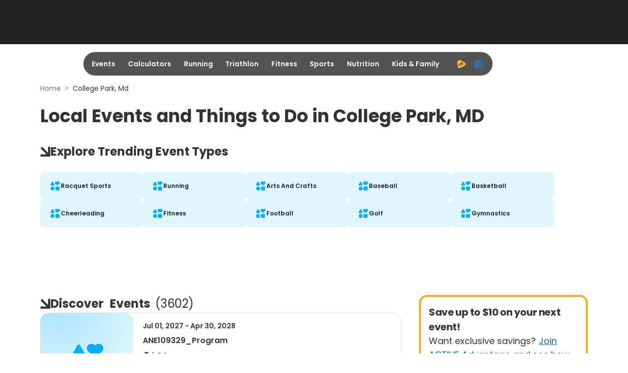

--- FILE ---
content_type: application/javascript
request_url: https://origin-a3corestaging.active.com/packs/js/7574-674b47c5c086facf54ae.js
body_size: 5107
content:
"use strict";(self.__LOADABLE_LOADED_CHUNKS__=self.__LOADABLE_LOADED_CHUNKS__||[]).push([[7574],{13182:function(e,t,a){var n=a(96540),r=a(63027),c=a(17559),s=a(28461),l=a(52295),o=a(41282),i=a(69989);t.A=({data:e,categoryName:t,heading:a="No events found",text:m="Sorry, we did not find any events. Adjust your filters to find"})=>{const{isMobile:d}=(0,c.A)(),u=e?.map(e=>e.id)||[],[g,v]=(0,n.useState)(e),{data:y=[]}=(0,l.eY)(u,{skip:!u.length});return(0,n.useEffect)(()=>{e?.length>0&&y.length>0?v((0,o.A)(e,y)):v(e)},[e,y]),n.createElement(n.Fragment,null,g?.length?g.map(e=>n.createElement("div",{"data-testid":e.id,key:e.id,className:"event-item"},n.createElement(r.A,Object.assign({},e,{defaultEventIcon:t?(0,i.Ay)(t):(0,i.Ay)(e?.topics?.[0]),image:(0,i.Qr)(e?.mobileImage),mobileImage:(0,i.Qr)(e?.mobileImage),isMobile:d,attributes:e?.attributes?.length?e?.attributes:[]})))):n.createElement(s.A,{category:"events",heading:a,text:m}))}},20683:function(e,t,a){a.d(t,{A:function(){return g}});var n=a(96540),r=a(46942),c=a.n(r),s=a(69989),l=a(17559),o=a(85541);const i=({eventCategory:e})=>n.createElement("div",{className:"event-category__header"},n.createElement("i",{className:"ic-section-arrow"}),n.createElement("div",{className:"event-category__title"},n.createElement("div",{className:"event-category__title--text"},n.createElement("span",{className:"event-category__title--category","data-testid":"event-category__title--category"},e),"Categories"))),m=({subCategories:e,eventCategory:t,showAll:a,categoryBoxCount:r,isDesktop:s,selectedSubCategory:l,categoryTotalCount:o})=>{const i=a||!s?o:r;return n.createElement("div",{className:c()("event-category__card",{"event-category__card__less_than_6_width":o<6})},e.slice(0,i).map((e,a)=>n.createElement(d,Object.assign({},e,{key:a,eventCategory:t,selectedSubCategory:l,categoryTotalCount:o}))))},d=({name:e,url:t,href:a,eventCategory:r,selectedSubCategory:l,categoryTotalCount:o})=>{const i=e.toLowerCase()===l?.toLowerCase(),m=(0,s.Ay)(r),d=c()("event-category__card-box",`event-category__card-box__${m?.category}`,{[`event-category__card-box__${m?.category}__active`]:i,"event-category__card-box__less_than_6_width":o<6});return n.createElement("a",{href:t??a,className:d,"data-testid":`event-category__card-${e}`},n.createElement("i",{className:`${m?.icon} event-category__card-box__icon event-category__card-box__icon-${m?.category}`}),n.createElement("span",{className:"event-category__card-box__category-name"},e))},u=({showAll:e,toggleShowAll:t})=>n.createElement("div",{className:"event-category__card-ViewMore"},n.createElement(o.A,{onClick:t,showAll:e,"data-testid":"event-category__card-link"}));var g=({eventCategory:e,eventSubCategories:t=[],selectedSubCategory:a})=>{const{isXl:r,isDesktop:c}=(0,l.A)(),s=r?12:10,o=t?.length,d=e=>e>s,g=a?.toLowerCase(),v=t.findIndex(({name:e})=>e.toLowerCase()===g),[y,E]=(0,n.useState)(d(v)),_=(0,n.useCallback)(()=>{E(e=>!e)},[]);return n.createElement("div",{className:"event-category"},e&&c&&n.createElement(i,{eventCategory:e}),n.createElement("div",{className:"event-category__card-wrapper-body"},n.createElement(m,{subCategories:t,eventCategory:e,showAll:y,toggleShowAll:_,categoryBoxCount:s,isDesktop:c,selectedSubCategory:a,categoryTotalCount:o}),d(o)&&c&&n.createElement(u,{showAll:y,toggleShowAll:_})))}},22217:function(e,t,a){a.d(t,{Vh:function(){return c},qg:function(){return s}});var n=a(40866);const r=n.Ay.injectEndpoints({endpoints:e=>({fetchRecentEvent:e.query({query:({viewedList:e})=>`/viewed_assets?ids=${e.join(",")}&type=event`}),updateRecentView:e.mutation({query:e=>(0,n.ZN)("/viewed_assets",e),...n.p9})})}),{useFetchRecentEventQuery:c,useUpdateRecentViewMutation:s}=r},22639:function(e,t,a){a.d(t,{A:function(){return l}});var n=a(96540),r=a(66832),c=a(16815),s=a(62730);var l=e=>{const{children:t,rightRailComponent:a,headerComponent:l,isEventsLandingPage:o=!1,isSticky:i,enableAd:m=!0}=e;return n.createElement("div",{className:"page-top"},l,m&&!o&&n.createElement(r.A,{id:"infeed0",position:"infeed0"}),n.createElement("div",{className:"row main-content"},n.createElement(s.A,{className:"col-lg-8"},t),n.createElement(c.A,{isSticky:i},a,m&&n.createElement(r.A,{id:"infeed2",position:"infeed2"}))),m&&n.createElement(r.A,{id:"infeed1",position:"infeed1"}))}},37874:function(e,t,a){var n=a(96540),r=a(90316),c=a(64757),s=a(59694);t.A=()=>{const[e,t]=(0,n.useState)(!1),a=(0,n.useCallback)(()=>{t(!0)},[]),l=(0,n.useCallback)(e=>{e.stopPropagation(),"Enter"===e.key&&a(!0)},[a]);return n.createElement(n.Fragment,null,n.createElement("div",{className:"active-advantage",onClick:a,onKeyDown:l},n.createElement("h2",{className:"header"},"Save up to $10 on your next event!"),n.createElement("p",{className:"content"},"Want exclusive savings?",n.createElement("span",{className:"join-link"},"Join ACTIVE Advantage"),"and see how you can save."),n.createElement("img",{src:c,srcSet:`${c} 1x, ${s} 2x`,alt:"Advantage Icon",className:"advantage-image"})),n.createElement(r.A,{open:e,setOpen:t}))}},41282:function(e,t){t.A=(e,t)=>e.map(e=>{const a=t.find(t=>t.guid===e.id);if(a){const{status:t,has_next_price:n}=a;return{registrationStatus:t,hasNextPrice:n,...e}}return e})},49375:function(e,t,a){var n=a(96540),r=a(68821),c=a.n(r),s=a(81446),l=a(17559);t.A=({count:e=10,isSearchLayout:t=!0})=>{const{isMobile:a}=(0,l.A)();return n.createElement(n.Fragment,null,c()(e=>n.createElement("div",{className:"event-item",key:e},n.createElement(s.Q,{isSearchLayout:t,isMobile:a})))([...Array(e).keys()]))}},52295:function(e,t,a){a.d(t,{eY:function(){return r}});const n=a(40866).Ay.injectEndpoints({endpoints:e=>({getRegStatus:e.query({query:e=>`/asset_service/reg_status?ids=${e}`})})}),{useGetRegStatusQuery:r}=n},72648:function(e,t,a){a.d(t,{jk:function(){return C},Ay:function(){return f}});var n=a(96540),r=a(71468),c=a(2789),s=a(95192),l=a(49375),o=a(18059),i=a(37874),m=a(88318),d=a(20683),u=a(22639),g=a(95386),v=a(19763),y=a(69989),E=a(80635),_=a(90949);var p=({breadcrumbs:e,eventCategory:t,selectedSubCategory:a})=>{const r=(0,v.Ay)("event",(0,y.nH)(t??a)),c=(0,E.A)(e);return n.createElement(n.Fragment,null,c,n.createElement("div",{className:"event-header"},n.createElement(h,{image:r},n.createElement("div",{className:"event-header__title-container"},n.createElement(N,{categoryName:a}),n.createElement(_.A,null)))))};const h=({image:e,children:t})=>n.createElement("div",{className:"event-header__bg-wrapper","data-testid":"homepage__bg-wrapper"},n.createElement("div",{className:"event-header__event-image",style:{"--event-categorey-image":`url(${e})`}},t)),N=({categoryName:e})=>n.createElement("div",{className:"event-header__title"},"Showing",n.createElement("span",{className:"event-header__category"},e),"Near");var A=p,b=a(13182);var f=({breadcrumbs:e,eventCategory:t,selectedSubCategory:a,eventSubCategories:v})=>{const y=(0,r.d4)(e=>e.searchResults)||{},{totalCount:E,page:_,totalPages:p,data:h=[],loading:N}=y,[f,w]=(0,n.useState)({page:_,userSet:!1});return n.createElement(n.Fragment,null,n.createElement("div",{className:"container"},n.createElement(A,{eventCategory:t,breadcrumbs:e,selectedSubCategory:a}),n.createElement(d.A,{eventCategory:t,eventSubCategories:v,selectedSubCategory:a}),n.createElement(u.A,{rightRailComponent:n.createElement("div",{className:"container"},n.createElement(i.A,null))},n.createElement(C,{categoryName:a,count:E}),p>=_&&n.createElement(c.default,{currentPage:f,setCurrentPage:w}),n.createElement("div",{className:"event-category__container"},n.createElement("div",{className:"row row-cols-1 event-category__items"},N?n.createElement(l.A,{isSearchLayout:!1}):n.createElement(b.A,{data:h,categoryName:t??a})),n.createElement(o.A,{page:f?.page,totalPages:p,handlePagination:e=>{w({page:e,userSet:!0}),(0,s.A)(e)}}))),n.createElement(g.A,null)),n.createElement(m.A,null))};const C=({categoryName:e,count:t=0})=>n.createElement("div",{className:"event-category__header"},n.createElement("i",{className:"ic-section-arrow"}),n.createElement("div",{className:"event-category__title"},n.createElement("div",{className:"event-category__title--text"},n.createElement("span",{className:"event-category__title--category","data-testid":"event-category__title--category"},e),"Events",n.createElement("span",{className:"event-category__title--count"},"(",t,")"))))},79643:function(e,t,a){a.d(t,{vr:function(){return l}});var n=a(27167),r=a(32925);const c=a(40866).Ay.injectEndpoints({endpoints:e=>({searchEvents:e.query({query:e=>`/api/v2/assets?${(0,n.Ay)({...e,perPage:r.ph})}`}),geoEvents:e.query({query:e=>`/api/v2/events/geos?${(0,n.Ay)(e)}`}),OrgLpf:e.query({query:e=>`/api/v2/assets?${(0,n.x2)(e)}`}),count:e.query({query:()=>`/api/v2/count?${new URLSearchParams(window.location.search).toString()}`})})}),{useGeoEventsQuery:s,useCountQuery:l}=c;t.Ay=c},80635:function(e,t,a){a.d(t,{A:function(){return o}});var n=a(96540),r=a(53718),c=a.n(r),s=a(27361),l=a.n(s);var o=e=>n.createElement(n.Fragment,null,(()=>{if(!e)return"";const t=e.map(({text:e,url:t},a)=>({"@type":"ListItem",position:a+1,name:e,item:t})),a=JSON.stringify({"@context":"https://schema.org","@type":"BreadcrumbList",itemListElement:t});return n.createElement("script",{type:"application/ld+json",dangerouslySetInnerHTML:{__html:a}})})(),n.createElement(c(),null,e?.map((t,a)=>a!==e.length-1?n.createElement(l(),{href:t.url,key:a},t.text):n.createElement("span",{key:a},t.text))))},85541:function(e,t,a){a.d(t,{A:function(){return r}});var n=a(96540);var r=({showAll:e,onClick:t,...a})=>n.createElement("button",Object.assign({},a,{className:"view-more-btn",tabIndex:"0",onClick:t}),"View "+(e?"less":"more"),n.createElement("i",{className:"ic-angle-"+(e?"up":"down")}))},88318:function(e,t,a){a.d(t,{A:function(){return g}});var n=a(96540),r=a(22217),c=a(63027),s=a(46942),l=a.n(s);var o=(e,t)=>{const a=Math.ceil(e/t),[r,c]=(0,n.useState)(0),s=(0,n.useMemo)(()=>r*t,[r,t]),l=(0,n.useMemo)(()=>Math.min(s+t,e),[s,t,e]),o=(0,n.useMemo)(()=>0===r,[r]),i=(0,n.useMemo)(()=>r===a-1,[r,a]);return{currentPage:r,handlePrevPage:()=>{c(e=>Math.max(e-1,0))},handleNextPage:()=>{c(e=>Math.min(e+1,a-1))},startItemIndex:s,endItemIndex:l,isPreviousDisabled:o,isNextDisabled:i}},i=a(81446),m=a(52295),d=a(41282),u=a(17559);var g=({moreEventData:e})=>{const t=e&&e.length>0,a=t?"More events from this organizer":"Recently Viewed",[s,g]=(0,n.useState)([]),{isXsMobile:v}=(0,u.A)(),y={borderRadius:"0"};(0,n.useEffect)(()=>{const e=JSON.parse(localStorage.getItem("recentViewedEvents"))||[];g(e)},[]);const{data:E,isLoading:_}=(0,r.Vh)({viewedList:s},{skip:0===s.length||t}),[p,h]=(0,n.useState)(!0),N=t?e:E,A=N?.length||0,{startItemIndex:b,endItemIndex:f,isPreviousDisabled:C,isNextDisabled:w,handlePrevPage:S,handleNextPage:x}=o(A,4),k=A>4,L=k&&v,I=N?.map(e=>e.id),[M,P]=(0,n.useState)(N),{data:D=[]}=(0,m.eY)(I,{skip:!I?.length});(0,n.useEffect)(()=>{P(N?.length>0&&D?.length>0?(0,d.A)(N,D):N),h(!1)},[N,D]);const $=M?.slice(b,f),q=()=>n.createElement("div",{className:"no-recent-events","data-testid":"no-recent-events"},n.createElement("i",{className:"ic-clock-dot"}),n.createElement("div",{className:"no-recent-events__text-content"},n.createElement("span",{className:"no-recent-events_text"},"No recently viewed events"))),O=_||p?Array.from({length:4}).map((e,t)=>n.createElement(i.Q,{key:t,style:y,skeletonImageWidth:"100%"})):$?.map((e,t)=>n.createElement(c.A,Object.assign({},e,{image:e.mobileImage,key:t})))||n.createElement(q,null),j=()=>n.createElement("div",{className:"recent-events-header__pagination"},n.createElement("button",{onClick:S,disabled:C,"data-testid":"prev-btn"},n.createElement("i",{className:"ic-angle-left",role:"img"})),n.createElement("button",{onClick:x,disabled:w,"data-testid":"next-btn"},n.createElement("i",{className:"ic-angle-right",role:"img"})));return n.createElement("div",{className:"recent-events"},n.createElement("div",{className:"container"},n.createElement("div",{className:"recent-events-header"},n.createElement("div",{className:"recent-events-header__title"},a),k&&!v&&n.createElement(j,null)),n.createElement("div",{className:l()("recent-events__card-wrapper-body",{"recent-events__card-wrapper-body__no-data":0===A})},O,L&&n.createElement(j,null))))}},90949:function(e,t,a){var n=a(96540),r=a(71468),c=a(6737),s=a(72015),l=a(17559),o=a(60940);t.A=({subText:e})=>{const{location:t}=(0,r.d4)(e=>e.selectedLocation),{isXl:a}=(0,l.A)(),[i,m]=(0,n.useState)(!1),d=(0,n.useCallback)(()=>{m(!0)},[]),{onKeyEnter:u}=(0,o.A)({onEnter:d}),g=(0,n.useCallback)(()=>{setTimeout(()=>{m(!1)},500)},[]);return i?n.createElement("div",{className:"event-header__dropdown-container"},a?n.createElement(c.A,{editOnMount:!0,onBlur:g}):n.createElement(s.A,{editOnMount:!0,onEditClose:g,onBlur:g})):n.createElement(n.Fragment,null,e&&n.createElement("span",null,e),n.createElement("div",{className:"event-header__location"},n.createElement("i",{className:"ic-location"}),n.createElement("span",{tabIndex:0,"data-testid":"event-header__location-text",onClick:d,onKeyDown:u,className:"event-header__location-text"},(e=>{const t=e?.split(",");return t?.slice(0,2).join(",")})(t))))}}}]);

--- FILE ---
content_type: application/javascript
request_url: https://origin-a3corestaging.active.com/packs/js/2714-b88dcfcf331fdba885df.js
body_size: 6835
content:
(self.__LOADABLE_LOADED_CHUNKS__=self.__LOADABLE_LOADED_CHUNKS__||[]).push([[2714],{2714:function(e,t,r){"use strict";var n=this&&this.__createBinding||(Object.create?function(e,t,r,n){void 0===n&&(n=r);var l=Object.getOwnPropertyDescriptor(t,r);l&&!("get"in l?!t.__esModule:l.writable||l.configurable)||(l={enumerable:!0,get:function(){return t[r]}}),Object.defineProperty(e,n,l)}:function(e,t,r,n){void 0===n&&(n=r),e[n]=t[r]}),l=this&&this.__exportStar||function(e,t){for(var r in e)"default"===r||Object.prototype.hasOwnProperty.call(t,r)||n(t,e,r)},o=this&&this.__importDefault||function(e){return e&&e.__esModule?e:{default:e}};Object.defineProperty(t,"__esModule",{value:!0}),t.useDropdownContext=void 0;const i=o(r(59997));var a=r(37837);Object.defineProperty(t,"useDropdownContext",{enumerable:!0,get:function(){return o(a).default}}),l(r(59997),t),t.default=i.default},4119:function(e,t,r){"use strict";var n=this&&this.__createBinding||(Object.create?function(e,t,r,n){void 0===n&&(n=r);var l=Object.getOwnPropertyDescriptor(t,r);l&&!("get"in l?!t.__esModule:l.writable||l.configurable)||(l={enumerable:!0,get:function(){return t[r]}}),Object.defineProperty(e,n,l)}:function(e,t,r,n){void 0===n&&(n=r),e[n]=t[r]}),l=this&&this.__setModuleDefault||(Object.create?function(e,t){Object.defineProperty(e,"default",{enumerable:!0,value:t})}:function(e,t){e.default=t}),o=this&&this.__importStar||function(e){if(e&&e.__esModule)return e;var t={};if(null!=e)for(var r in e)"default"!==r&&Object.prototype.hasOwnProperty.call(e,r)&&n(t,e,r);return l(t,e),t},i=this&&this.__importDefault||function(e){return e&&e.__esModule?e:{default:e}};Object.defineProperty(t,"__esModule",{value:!0});const a=o(r(96540)),u=r(5650),s=i(r(22373)),d=i(r(36854)),c=i(r(86005));t.default=({children:e,id:t,onChange:r,placeholder:n,presenter:l,disabled:o,renderValue:i,size:f,value:p,renderTag:h})=>{const{i18n:b}=(0,u.useLocale)(),v=(0,a.useCallback)(t=>{null===r||void 0===r||r(l.emitValue(t,p,e))},[e,r,l,p]),m=(0,a.useCallback)(()=>{null===r||void 0===r||r(null)},[r]),_={size:f,disabled:o,deletable:!0,onDelete:v};return l.hasValue(p)?a.default.createElement(a.default.Fragment,null,a.default.createElement("div",{className:"tag-group"},p.map(t=>{const r=l.labelFor(e)(t);return h?h({value:t,label:r},_):a.default.createElement(c.default,Object.assign({value:t,key:t},_),r)})),a.default.createElement(d.default,{"aria-label":b("react-ui.common.dropdown.label.tag.clear.all"),className:"dropdown-clear-tags-btn","data-testid":"clear-all-btn",disabled:o,onClear:m})):a.default.createElement(s.default,{id:t,placeholder:n,presenter:l,renderValue:i,value:p},e)}},22169:function(e,t,r){"use strict";var n=this&&this.__createBinding||(Object.create?function(e,t,r,n){void 0===n&&(n=r);var l=Object.getOwnPropertyDescriptor(t,r);l&&!("get"in l?!t.__esModule:l.writable||l.configurable)||(l={enumerable:!0,get:function(){return t[r]}}),Object.defineProperty(e,n,l)}:function(e,t,r,n){void 0===n&&(n=r),e[n]=t[r]}),l=this&&this.__setModuleDefault||(Object.create?function(e,t){Object.defineProperty(e,"default",{enumerable:!0,value:t})}:function(e,t){e.default=t}),o=this&&this.__importStar||function(e){if(e&&e.__esModule)return e;var t={};if(null!=e)for(var r in e)"default"!==r&&Object.prototype.hasOwnProperty.call(e,r)&&n(t,e,r);return l(t,e),t},i=this&&this.__rest||function(e,t){var r={};for(var n in e)Object.prototype.hasOwnProperty.call(e,n)&&t.indexOf(n)<0&&(r[n]=e[n]);if(null!=e&&"function"===typeof Object.getOwnPropertySymbols){var l=0;for(n=Object.getOwnPropertySymbols(e);l<n.length;l++)t.indexOf(n[l])<0&&Object.prototype.propertyIsEnumerable.call(e,n[l])&&(r[n[l]]=e[n[l]])}return r},a=this&&this.__importDefault||function(e){return e&&e.__esModule?e:{default:e}};Object.defineProperty(t,"__esModule",{value:!0});const u=o(r(96540)),s=a(r(63882)),d=a(r(58983)),c=r(35270),f=(0,d.default)(u.memo,u.default.forwardRef)((e,t)=>{var{children:r,className:n}=e,l=i(e,["children","className"]);const{itemCount:o}=(0,u.useContext)(c.MenuContext);return o<1?u.default.createElement("div",Object.assign({ref:t,className:(0,s.default)("menu-empty",n)},l),r):null});t.default=f},22373:function(e,t,r){"use strict";var n=this&&this.__importDefault||function(e){return e&&e.__esModule?e:{default:e}};Object.defineProperty(t,"__esModule",{value:!0});const l=n(r(96540));t.default=({children:e,id:t,placeholder:r,presenter:n,renderValue:o,isLoading:i,value:a})=>{const u=i?void 0:n.renderLabel(a,e,o);return l.default.createElement("div",{id:t,title:u,className:"dropdown-label",placeholder:r},u)}},27622:function(e,t,r){"use strict";var n=this&&this.__importDefault||function(e){return e&&e.__esModule?e:{default:e}};Object.defineProperty(t,"__esModule",{value:!0});const l=r(96540),o=r(98410),i=n(r(86646)),a=n(r(36170)),u=n(r(77025)),s=n(r(28265)),d=n(r(4119)),c=n(r(25483)),f=n(r(87781)),p=n(r(78159)),h=n(r(38625));class b extends u.default{constructor(e,t,r){super(e,t,r),this.multipleSelectionPresenter=new s.default(e,t)}get DropdownButton(){return d.default}emitValue(e,t,r){return this.multipleSelectionPresenter.emitValue(e,t,r)}renderOptionList(e,t){var r;const n=(0,o.filterChildren)(e=>{var r;return!(0,a.default)(null===(r=null===e||void 0===e?void 0:e.props)||void 0===r?void 0:r.value)(t)})(null===(r=null===e||void 0===e?void 0:e.props)||void 0===r?void 0:r.children);return(0,i.default)(n)&&!this.suppressInnerEmptyMenu?(0,l.createElement)(h.default,{},this.i18n("react-ui.common.dropdown.label.tag.no.option.left")):(0,l.cloneElement)(e,{children:n})}renderChildren(e,t){return this.omitSelectedOption?l.Children.map(t,t=>{var r,n;switch((0,o.typeOf)(t)){case f.default.displayName:case p.default.displayName:return t;case c.default.displayName:return this.renderOptionList(t,e);default:return(null===(r=null===t||void 0===t?void 0:t.props)||void 0===r?void 0:r.children)?(0,l.cloneElement)(t,{children:this.renderChildren(e,null===(n=null===t||void 0===t?void 0:t.props)||void 0===n?void 0:n.children)}):t}}):t}isItemSelected(e,t){var r;return!this.omitSelectedOption&&(null!==(r=null===t||void 0===t?void 0:t.indexOf(e))&&void 0!==r?r:-1)>=0}get menuCollapseBehavior(){return this.multipleSelectionPresenter.menuCollapseBehavior}renderDefaultLabel(e,t){return this.multipleSelectionPresenter.renderDefaultLabel(e,t)}}t.default=b},28265:function(e,t,r){"use strict";var n=this&&this.__importDefault||function(e){return e&&e.__esModule?e:{default:e}};Object.defineProperty(t,"__esModule",{value:!0});const l=n(r(96540)),o=n(r(18982)),i=n(r(58983)),a=n(r(26273)),u=n(r(33873)),s=n(r(15497)),d=n(r(77325)),c=n(r(27742)),f=n(r(68821)),p=r(10377),h=n(r(77025)),b=r(95916),v=n(r(22373));class m extends h.default{get DropdownButton(){return v.default}emitValue(e,t,r){return(0,o.default)(e)(t)||e===b.ReservedOptions.All&&this.isAllItemSelected(t,r)?this.removeFromValue(e,t):this.addToValue(e,t,r)}renderChildren(e,t){return t}addToValue(e,t,r){return e===b.ReservedOptions.All?(0,i.default)((0,s.default)((0,u.default)((0,a.default)(b.ReservedOptions.All))),(0,f.default)((0,c.default)("props.value")),this.flattenOptions)(r):t?(0,o.default)(e)(t)?t:t.concat([e]):[e]}removeFromValue(e,t){const r=e===b.ReservedOptions.All?null:(0,s.default)((0,u.default)((0,a.default)(e)))(t);return 0===(null===r||void 0===r?void 0:r.length)?null:r}get menuCollapseBehavior(){return"escape"}isItemSelected(e,t,r){var n;return e===b.ReservedOptions.All?this.isAllItemSelected(t,r):(null!==(n=null===t||void 0===t?void 0:t.indexOf(e))&&void 0!==n?n:-1)>=0}isAllItemSelected(e,t){return!!e&&e.length>0&&(0,i.default)(e=>0===e.length,(0,s.default)(t=>(null===e||void 0===e?void 0:e.indexOf(t))<0&&t!==b.ReservedOptions.All))(this.getAllOptionValues(t))}getAllOptionValues(e){return(0,i.default)((0,s.default)(e=>!(0,o.default)(e)([b.ReservedOptions.All])),p.getAllItemValues)(e)}renderDefaultLabel(e,t){return this.hasValue(e)?this.isSingleItemSelected(e,t)?this.calculateLabelOf((0,d.default)(e))(l.default.Children.toArray(t)):this.isAllItemSelected(e,t)?this.i18n("react-ui.common.dropdown.label.multi.all.selected"):this.i18n("react-ui.common.dropdown.label.multi.selected",{count:`${e.length}`}):""}isSingleItemSelected(e,t){return 1===e.length&&this.getAllOptionValues(t).length>1}}t.default=m},31667:function(e,t,r){var n=r(79920)("join",r(75866));n.placeholder=r(2874),e.exports=n},38625:function(e,t,r){"use strict";var n=this&&this.__createBinding||(Object.create?function(e,t,r,n){void 0===n&&(n=r);var l=Object.getOwnPropertyDescriptor(t,r);l&&!("get"in l?!t.__esModule:l.writable||l.configurable)||(l={enumerable:!0,get:function(){return t[r]}}),Object.defineProperty(e,n,l)}:function(e,t,r,n){void 0===n&&(n=r),e[n]=t[r]}),l=this&&this.__exportStar||function(e,t){for(var r in e)"default"===r||Object.prototype.hasOwnProperty.call(t,r)||n(t,e,r)},o=this&&this.__importDefault||function(e){return e&&e.__esModule?e:{default:e}};Object.defineProperty(t,"__esModule",{value:!0});const i=o(r(22169));l(r(22169),t),t.default=i.default},47414:function(e,t,r){"use strict";var n=this&&this.__importDefault||function(e){return e&&e.__esModule?e:{default:e}};Object.defineProperty(t,"__esModule",{value:!0});const l=n(r(77050)),o=n(r(28265)),i=n(r(54004)),a=n(r(27622)),u=n(r(90139));t.default=function({i18n:e,multiSelectionOptions:t,type:r,omitSelectedOption:n,suppressInnerEmptyMenu:s}){switch(r){case"single":return new l.default(e);case"multiple":return function(e,t){return t.allSelectedValueType===u.default.RESERVED_VALUE?new i.default(e):new o.default(e)}(e,t);case"tag":return new a.default(e,!!n,!!s);default:throw new Error("Unknown dropdown renderer type.")}}},48611:function(e,t,r){"use strict";var n=this&&this.__createBinding||(Object.create?function(e,t,r,n){void 0===n&&(n=r);var l=Object.getOwnPropertyDescriptor(t,r);l&&!("get"in l?!t.__esModule:l.writable||l.configurable)||(l={enumerable:!0,get:function(){return t[r]}}),Object.defineProperty(e,n,l)}:function(e,t,r,n){void 0===n&&(n=r),e[n]=t[r]}),l=this&&this.__setModuleDefault||(Object.create?function(e,t){Object.defineProperty(e,"default",{enumerable:!0,value:t})}:function(e,t){e.default=t}),o=this&&this.__importStar||function(e){if(e&&e.__esModule)return e;var t={};if(null!=e)for(var r in e)"default"!==r&&Object.prototype.hasOwnProperty.call(e,r)&&n(t,e,r);return l(t,e),t},i=this&&this.__rest||function(e,t){var r={};for(var n in e)Object.prototype.hasOwnProperty.call(e,n)&&t.indexOf(n)<0&&(r[n]=e[n]);if(null!=e&&"function"===typeof Object.getOwnPropertySymbols){var l=0;for(n=Object.getOwnPropertySymbols(e);l<n.length;l++)t.indexOf(n[l])<0&&Object.prototype.propertyIsEnumerable.call(e,n[l])&&(r[n[l]]=e[n[l]])}return r},a=this&&this.__importDefault||function(e){return e&&e.__esModule?e:{default:e}};Object.defineProperty(t,"__esModule",{value:!0});const u=o(r(96540)),s=a(r(63882)),d=(0,a(r(58983)).default)(u.memo,u.default.forwardRef)((e,t)=>{var{children:r,className:n}=e,l=i(e,["children","className"]);return u.default.createElement("div",Object.assign({ref:t,className:(0,s.default)("menu-header",n)},l),r)});d.displayName="MenuHeader",t.default=d},49623:function(e,t,r){"use strict";var n=this&&this.__createBinding||(Object.create?function(e,t,r,n){void 0===n&&(n=r);var l=Object.getOwnPropertyDescriptor(t,r);l&&!("get"in l?!t.__esModule:l.writable||l.configurable)||(l={enumerable:!0,get:function(){return t[r]}}),Object.defineProperty(e,n,l)}:function(e,t,r,n){void 0===n&&(n=r),e[n]=t[r]}),l=this&&this.__setModuleDefault||(Object.create?function(e,t){Object.defineProperty(e,"default",{enumerable:!0,value:t})}:function(e,t){e.default=t}),o=this&&this.__importStar||function(e){if(e&&e.__esModule)return e;var t={};if(null!=e)for(var r in e)"default"!==r&&Object.prototype.hasOwnProperty.call(e,r)&&n(t,e,r);return l(t,e),t},i=this&&this.__rest||function(e,t){var r={};for(var n in e)Object.prototype.hasOwnProperty.call(e,n)&&t.indexOf(n)<0&&(r[n]=e[n]);if(null!=e&&"function"===typeof Object.getOwnPropertySymbols){var l=0;for(n=Object.getOwnPropertySymbols(e);l<n.length;l++)t.indexOf(n[l])<0&&Object.prototype.propertyIsEnumerable.call(e,n[l])&&(r[n[l]]=e[n[l]])}return r},a=this&&this.__importDefault||function(e){return e&&e.__esModule?e:{default:e}};Object.defineProperty(t,"__esModule",{value:!0});const u=o(r(96540)),s=a(r(63882)),d=(0,a(r(58983)).default)(u.memo,u.default.forwardRef)((e,t)=>{var{children:r,className:n}=e,l=i(e,["children","className"]);return u.default.createElement("div",Object.assign({ref:t,className:(0,s.default)("menu-footer",n)},l),r)});d.displayName="MenuFooter",t.default=d},49870:function(e,t,r){var n=r(66929)();e.exports=n},52382:function(e,t,r){"use strict";var n=this&&this.__createBinding||(Object.create?function(e,t,r,n){void 0===n&&(n=r);var l=Object.getOwnPropertyDescriptor(t,r);l&&!("get"in l?!t.__esModule:l.writable||l.configurable)||(l={enumerable:!0,get:function(){return t[r]}}),Object.defineProperty(e,n,l)}:function(e,t,r,n){void 0===n&&(n=r),e[n]=t[r]}),l=this&&this.__exportStar||function(e,t){for(var r in e)"default"===r||Object.prototype.hasOwnProperty.call(t,r)||n(t,e,r)};Object.defineProperty(t,"__esModule",{value:!0}),l(r(53885),t)},53885:function(e,t,r){"use strict";var n=this&&this.__importDefault||function(e){return e&&e.__esModule?e:{default:e}};Object.defineProperty(t,"__esModule",{value:!0}),t.combineWith=function(e){return function(){for(var t=[],r=0;r<arguments.length;r++)t[r]=arguments[r];return(0,l.default)((0,i.default)(e),o.default)(t)}};var l=n(r(58983)),o=n(r(53162)),i=n(r(31667))},54004:function(e,t,r){"use strict";var n=this&&this.__importDefault||function(e){return e&&e.__esModule?e:{default:e}};Object.defineProperty(t,"__esModule",{value:!0});const l=n(r(77025)),o=n(r(28265)),i=r(95916);class a extends l.default{get DropdownButton(){return this.multipleSelectionPresenter.DropdownButton}get menuCollapseBehavior(){return this.multipleSelectionPresenter.menuCollapseBehavior}constructor(e){super(e),this.multipleSelectionPresenter=new o.default(e)}emitValue(e,t,r){if(e===i.ReservedOptions.All)return t===i.ReservedOptions.All||this.multipleSelectionPresenter.isAllItemSelected(t,r)?null:i.ReservedOptions.All;const n=this.multipleSelectionPresenter.emitValue(e,this.parseToActualValues(t,r),r);return this.multipleSelectionPresenter.isAllItemSelected(n,r)?i.ReservedOptions.All:n}parseToActualValues(e,t){return e===i.ReservedOptions.All?this.multipleSelectionPresenter.getAllOptionValues(t):e}isItemSelected(e,t,r){return t===i.ReservedOptions.All||this.multipleSelectionPresenter.isItemSelected(e,t,r)}renderDefaultLabel(e,t){return e===i.ReservedOptions.All?this.i18n("react-ui.common.dropdown.label.multi.all.selected"):this.multipleSelectionPresenter.renderDefaultLabel(e,t)}renderChildren(e,t){return this.multipleSelectionPresenter.renderChildren(e,t)}}t.default=a},59997:function(e,t,r){"use strict";var n=this&&this.__createBinding||(Object.create?function(e,t,r,n){void 0===n&&(n=r);var l=Object.getOwnPropertyDescriptor(t,r);l&&!("get"in l?!t.__esModule:l.writable||l.configurable)||(l={enumerable:!0,get:function(){return t[r]}}),Object.defineProperty(e,n,l)}:function(e,t,r,n){void 0===n&&(n=r),e[n]=t[r]}),l=this&&this.__setModuleDefault||(Object.create?function(e,t){Object.defineProperty(e,"default",{enumerable:!0,value:t})}:function(e,t){e.default=t}),o=this&&this.__importStar||function(e){if(e&&e.__esModule)return e;var t={};if(null!=e)for(var r in e)"default"!==r&&Object.prototype.hasOwnProperty.call(e,r)&&n(t,e,r);return l(t,e),t},i=this&&this.__rest||function(e,t){var r={};for(var n in e)Object.prototype.hasOwnProperty.call(e,n)&&t.indexOf(n)<0&&(r[n]=e[n]);if(null!=e&&"function"===typeof Object.getOwnPropertySymbols){var l=0;for(n=Object.getOwnPropertySymbols(e);l<n.length;l++)t.indexOf(n[l])<0&&Object.prototype.propertyIsEnumerable.call(e,n[l])&&(r[n[l]]=e[n[l]])}return r},a=this&&this.__importDefault||function(e){return e&&e.__esModule?e:{default:e}};Object.defineProperty(t,"__esModule",{value:!0});const u=o(r(96540)),s=a(r(63882)),d=a(r(58983)),c=a(r(86646)),f=a(r(89899)),p=a(r(99211)),h=a(r(31667)),b=r(52382),v=r(5650),m=a(r(37030)),_=a(r(47414)),O=r(40320),y=a(r(44640)),g=a(r(90139)),j=r(89080),w={xs:24*.1,sm:3,md:4,lg:5},P={allSelectedValueType:g.default.ACTUAL_VALUES},S=(0,d.default)(u.memo,u.default.forwardRef)((e,t)=>{var{addon:r,preAddon:n,postAddon:l,"aria-labelledby":o,children:a,className:d,disabled:g,hasError:S,hasWarning:D,isLoading:M,menuClass:x,menuStyle:E,menuAutoWidth:A,menuPlacement:C,multiSelectionOptions:I=P,onBlur:L,onChange:V,onMenuClose:N,onMenuOpen:R,placeholder:B,renderValue:k,size:T="md",suppressInnerEmptyMenu:F,type:U="single",value:K,omitSelectedOption:W=!0,renderTag:z,closeExceptionSelectors:$=[]}=e,H=i(e,["addon","preAddon","postAddon","aria-labelledby","children","className","disabled","hasError","hasWarning","isLoading","menuClass","menuStyle","menuAutoWidth","menuPlacement","multiSelectionOptions","onBlur","onChange","onMenuClose","onMenuOpen","placeholder","renderValue","size","suppressInnerEmptyMenu","type","value","omitSelectedOption","renderTag","closeExceptionSelectors"]);const{i18n:q}=(0,v.useLocale)(),[G,J]=(0,u.useState)([]),Q=(0,u.useRef)(),X=(0,u.useRef)(null),Y=(0,u.useMemo)(()=>t||Q,[t,Q]),{expanded:Z,collapse:ee}=(0,j.useSelectOnlyComboBox)({comboBoxRef:Y,disabled:g,listBoxRef:X,onBlur:L,triggerExceptions:G}),te=(0,u.useMemo)(()=>(0,_.default)({i18n:q,multiSelectionOptions:I,omitSelectedOption:W,suppressInnerEmptyMenu:F,type:U}),[q,U,I,W,F]),re=`dropdown-label-${(0,u.useId)()}`,ne=`dropdown-listbox-${(0,u.useId)()}`,le=(0,u.useCallback)(e=>te.isItemSelected(e,K,a),[a,te,K]),oe=(0,u.useCallback)(()=>{ee(),null===N||void 0===N||N()},[ee,N]),ie=(0,u.useCallback)(()=>{null===R||void 0===R||R()},[R]),ae=(0,u.useCallback)(e=>{null===V||void 0===V||V(te.emitValue(e,K,a))},[a,V,te,K]);(0,u.useEffect)(function(){var e,t;Z&&!(null===(e=X.current)||void 0===e?void 0:e.contains((0,m.default)()))&&(null===(t=X.current)||void 0===t||t.focus({preventScroll:!0}))},[K,Z,X]);const ue={role:"combobox",tabIndex:g?void 0:0,"aria-disabled":g},se=(0,f.default)((0,p.default)([".dropdown-clear-tags-btn",".tag-group .tag .ic-cross-bold"]),(0,h.default)(","))($);return(0,u.useEffect)(()=>{var e;J(Array.from((null===(e=Y.current)||void 0===e?void 0:e.querySelectorAll(se))||[]))},[K,se,Y]),u.default.createElement(u.default.Fragment,null,u.default.createElement("div",Object.assign({"data-testid":"dropdown-root",className:(0,s.default)("dropdown",{[`dropdown-${T}`]:T&&"md"!==T,"dropdown-with-tag":"tag"===U&&!(0,c.default)(K),expanded:!M&&Z,"has-warning":D,"has-error":S,loading:M,disabled:g},d),ref:Y,"aria-controls":ne,"aria-expanded":Z,"aria-haspopup":"listbox","aria-labelledby":(0,b.combineWith)(" ")(o,re)},ue,(0,O.omitFormProps)(H)),r,n,u.default.createElement(te.DropdownButton,{id:re,onChange:V,value:K,isLoading:M,disabled:g,placeholder:B,presenter:te,renderValue:k,renderTag:z,size:T},a),l,u.default.createElement("div",{className:"dropdown-icon","aria-hidden":"true"})),u.default.createElement(y.default,{closeExceptions:G,closeOn:te.menuCollapseBehavior,distance:w[T],focusOnOpen:!1,id:ne,isItemSelected:le,onClose:oe,onOpen:ie,onItemSelect:ae,open:Z,placement:C,ref:X,refElement:Y.current,sameWidth:!A,type:"listbox",className:x,style:E,"aria-multiselectable":"multiple"===U||void 0,"aria-labelledby":o},te.renderChildren(K,a)))});S.defaultProps={initialValue:null},t.default=S},75866:function(e){var t=Array.prototype.join;e.exports=function(e,r){return null==e?"":t.call(e,r)}},77025:function(e,t,r){"use strict";var n=this&&this.__importDefault||function(e){return e&&e.__esModule?e:{default:e}};Object.defineProperty(t,"__esModule",{value:!0});const l=n(r(98023)),o=r(10377);t.default=class{constructor(e,t,r){this.calculateLabelOf=e=>t=>this.labelFor(t)(e),this.i18n=e,this.omitSelectedOption=t,this.flattenOptions=o.getFlattenItems.bind(this),this.labelFor=o.labelFor.bind(this),this.suppressInnerEmptyMenu=r}hasValue(e){return!!(0,l.default)(e)||(Array.isArray(e)?!!e.length:!!e)}renderLabel(e,t,r){return(null===r||void 0===r?void 0:r(e))||this.renderDefaultLabel(e,t)}}},77050:function(e,t,r){"use strict";var n=this&&this.__importDefault||function(e){return e&&e.__esModule?e:{default:e}};Object.defineProperty(t,"__esModule",{value:!0});const l=n(r(96540)),o=n(r(77025)),i=n(r(22373));class a extends o.default{get DropdownButton(){return i.default}emitValue(e){return e}renderChildren(e,t){return t}get menuCollapseBehavior(){return"select"}renderDefaultLabel(e,t){return this.calculateLabelOf(e)(l.default.Children.toArray(t))}isItemSelected(e,t){return e===t}}t.default=a},78159:function(e,t,r){"use strict";var n=this&&this.__createBinding||(Object.create?function(e,t,r,n){void 0===n&&(n=r);var l=Object.getOwnPropertyDescriptor(t,r);l&&!("get"in l?!t.__esModule:l.writable||l.configurable)||(l={enumerable:!0,get:function(){return t[r]}}),Object.defineProperty(e,n,l)}:function(e,t,r,n){void 0===n&&(n=r),e[n]=t[r]}),l=this&&this.__exportStar||function(e,t){for(var r in e)"default"===r||Object.prototype.hasOwnProperty.call(t,r)||n(t,e,r)},o=this&&this.__importDefault||function(e){return e&&e.__esModule?e:{default:e}};Object.defineProperty(t,"__esModule",{value:!0});const i=o(r(49623));l(r(49623),t),t.default=i.default},86005:function(e,t,r){"use strict";var n=this&&this.__createBinding||(Object.create?function(e,t,r,n){void 0===n&&(n=r);var l=Object.getOwnPropertyDescriptor(t,r);l&&!("get"in l?!t.__esModule:l.writable||l.configurable)||(l={enumerable:!0,get:function(){return t[r]}}),Object.defineProperty(e,n,l)}:function(e,t,r,n){void 0===n&&(n=r),e[n]=t[r]}),l=this&&this.__exportStar||function(e,t){for(var r in e)"default"===r||Object.prototype.hasOwnProperty.call(t,r)||n(t,e,r)},o=this&&this.__importDefault||function(e){return e&&e.__esModule?e:{default:e}};Object.defineProperty(t,"__esModule",{value:!0});const i=o(r(97473));l(r(97473),t),t.default=i.default},87781:function(e,t,r){"use strict";var n=this&&this.__createBinding||(Object.create?function(e,t,r,n){void 0===n&&(n=r);var l=Object.getOwnPropertyDescriptor(t,r);l&&!("get"in l?!t.__esModule:l.writable||l.configurable)||(l={enumerable:!0,get:function(){return t[r]}}),Object.defineProperty(e,n,l)}:function(e,t,r,n){void 0===n&&(n=r),e[n]=t[r]}),l=this&&this.__exportStar||function(e,t){for(var r in e)"default"===r||Object.prototype.hasOwnProperty.call(t,r)||n(t,e,r)},o=this&&this.__importDefault||function(e){return e&&e.__esModule?e:{default:e}};Object.defineProperty(t,"__esModule",{value:!0});const i=o(r(48611));l(r(48611),t),t.default=i.default},89899:function(e,t,r){var n=r(79920)("flow",r(49870));n.placeholder=r(2874),e.exports=n},90139:function(e,t){"use strict";var r;Object.defineProperty(t,"__esModule",{value:!0}),t.AllSelectedValueType=void 0,function(e){e.RESERVED_VALUE="reserved-value",e.ACTUAL_VALUES="actual-values"}(r||(t.AllSelectedValueType=r={})),t.default=r},92078:function(e,t,r){var n=r(14528),l=r(83120),o=r(23007),i=r(56449);e.exports=function(){var e=arguments.length;if(!e)return[];for(var t=Array(e-1),r=arguments[0],a=e;a--;)t[a-1]=arguments[a];return n(i(r)?o(r):[r],l(t,1))}},95916:function(e,t){"use strict";var r;Object.defineProperty(t,"__esModule",{value:!0}),t.ReservedOptions=void 0,function(e){e.All="reserved-all",e.PLACEHOLDER="reserved-placeholder"}(r||(t.ReservedOptions=r={})),t.default=r},97473:function(e,t,r){"use strict";var n=this&&this.__createBinding||(Object.create?function(e,t,r,n){void 0===n&&(n=r);var l=Object.getOwnPropertyDescriptor(t,r);l&&!("get"in l?!t.__esModule:l.writable||l.configurable)||(l={enumerable:!0,get:function(){return t[r]}}),Object.defineProperty(e,n,l)}:function(e,t,r,n){void 0===n&&(n=r),e[n]=t[r]}),l=this&&this.__setModuleDefault||(Object.create?function(e,t){Object.defineProperty(e,"default",{enumerable:!0,value:t})}:function(e,t){e.default=t}),o=this&&this.__importStar||function(e){if(e&&e.__esModule)return e;var t={};if(null!=e)for(var r in e)"default"!==r&&Object.prototype.hasOwnProperty.call(e,r)&&n(t,e,r);return l(t,e),t},i=this&&this.__rest||function(e,t){var r={};for(var n in e)Object.prototype.hasOwnProperty.call(e,n)&&t.indexOf(n)<0&&(r[n]=e[n]);if(null!=e&&"function"===typeof Object.getOwnPropertySymbols){var l=0;for(n=Object.getOwnPropertySymbols(e);l<n.length;l++)t.indexOf(n[l])<0&&Object.prototype.propertyIsEnumerable.call(e,n[l])&&(r[n[l]]=e[n[l]])}return r},a=this&&this.__importDefault||function(e){return e&&e.__esModule?e:{default:e}};Object.defineProperty(t,"__esModule",{value:!0}),t.Tag=void 0;const u=o(r(96540)),s=a(r(63882)),d=a(r(63950)),c=a(r(91810)),f=r(77443),p=a(r(91242)),h={green:"bg-natural-80 text-grey-100",greenLight:"bg-natural-35 text-natural-100",red:"bg-attention-100",redLight:"bg-attention-55 text-attention-110",orange:"bg-brand-100 text-brand-140",orangeLight:"bg-brand-55 text-brand-120",blue:"bg-primary-100",blueLight:"bg-primary-50 text-primary-105",purple:"bg-violet-70",magent:"bg-magenta-100",cyan:"bg-cyan-100 text-grey-100",yellow:"bg-yellow-100 text-grey-100",light:"bg-secondary-50 text-secondary-100",dark:"",grey:"bg-grey-40 text-grey-100",white:"tag-bordered bg-white-100 text-grey-100"},b="md";class v extends u.default.Component{constructor(e){super(e),this.handleDelete=e=>{const{value:t,onDelete:r}=this.props;null===r||void 0===r||r(t),null===e||void 0===e||e.preventDefault(),null===e||void 0===e||e.stopPropagation()},this.handleNativeClick=e=>{this.handleDelete(),e.preventDefault(),e.stopPropagation()},this.handleNativeKeyDown=e=>{(0,p.default)(this.handleDelete)(e)},this.onDeleteIconOnKeyDown=(0,p.default)(this.handleDelete),this.closeIconRef=(0,u.createRef)()}componentDidMount(){var e,t,r,n;null===(t=null===(e=this.closeIconRef)||void 0===e?void 0:e.current)||void 0===t||t.addEventListener("click",this.handleNativeClick),null===(n=null===(r=this.closeIconRef)||void 0===r?void 0:r.current)||void 0===n||n.addEventListener("keydown",this.handleNativeKeyDown)}componentWillUnmount(){var e,t,r,n;null===(t=null===(e=this.closeIconRef)||void 0===e?void 0:e.current)||void 0===t||t.removeEventListener("click",this.handleNativeClick),null===(n=null===(r=this.closeIconRef)||void 0===r?void 0:r.current)||void 0===n||n.removeEventListener("keydown",this.handleNativeKeyDown)}render(){const e=this.props,{children:t,className:r,deletable:n,i18n:l,color:o,size:a=b,disabled:d}=e,f=i(e,["children","className","deletable","i18n","color","size","disabled"]),p=n&&!d,v=(0,s.default)({tag:!0,[`tag-${a}`]:a&&a!==b,disabled:d},o&&h[o],r),m=(0,s.default)({"tag-icon":!0,"ic-cross":"xs"===a||"sm"===a,"ic-cross-bold":a===b||"lg"===a}),_=p?{}:{role:"button",tabIndex:0};return u.default.createElement("div",{className:v},u.default.createElement("span",Object.assign({},_,(0,c.default)(["onDelete","value"])(f),{className:"tag-text"}),t),p&&u.default.createElement("i",{ref:this.closeIconRef,"data-nobubble":!0,className:m,role:"button","aria-label":`${l("react-ui.remove")} ${t}`,onClick:this.handleDelete,onKeyDown:this.onDeleteIconOnKeyDown,tabIndex:0}))}}t.Tag=v,v.defaultProps={onDelete:d.default};const m=(0,f.withI18n)(v);t.default=m},98023:function(e,t,r){var n=r(72552),l=r(40346);e.exports=function(e){return"number"==typeof e||l(e)&&"[object Number]"==n(e)}},99211:function(e,t,r){var n=r(79920)("concat",r(92078));n.placeholder=r(2874),e.exports=n}}]);

--- FILE ---
content_type: application/javascript
request_url: https://origin-a3corestaging.active.com/packs/js/69-f0942860bc7931a44d2c.js
body_size: 12034
content:
(self.__LOADABLE_LOADED_CHUNKS__=self.__LOADABLE_LOADED_CHUNKS__||[]).push([[69],{10069:function(e,t,a){"use strict";var n=this&&this.__createBinding||(Object.create?function(e,t,a,n){void 0===n&&(n=a);var r=Object.getOwnPropertyDescriptor(t,a);r&&!("get"in r?!t.__esModule:r.writable||r.configurable)||(r={enumerable:!0,get:function(){return t[a]}}),Object.defineProperty(e,n,r)}:function(e,t,a,n){void 0===n&&(n=a),e[n]=t[a]}),r=this&&this.__exportStar||function(e,t){for(var a in e)"default"===a||Object.prototype.hasOwnProperty.call(t,a)||n(t,e,a)},l=this&&this.__importDefault||function(e){return e&&e.__esModule?e:{default:e}};Object.defineProperty(t,"__esModule",{value:!0});const o=l(a(31871));r(a(31871),t),t.default=o.default},10405:function(e,t){"use strict";Object.defineProperty(t,"__esModule",{value:!0}),t.DUAL=t.SINGLE=void 0,t.SINGLE="single",t.DUAL="dual",t.default={SINGLE:t.SINGLE,DUAL:t.DUAL}},10854:function(e,t,a){var n=a(79920)("sortBy",a(33031));n.placeholder=a(2874),e.exports=n},12507:function(e,t,a){var n=a(28754),r=a(49698),l=a(63912),o=a(13222);e.exports=function(e){return function(t){t=o(t);var a=r(t)?l(t):void 0,u=a?a[0]:t.charAt(0),i=a?n(a,1).join(""):t.slice(1);return u[e]()+i}}},14792:function(e,t,a){var n=a(13222),r=a(55808);e.exports=function(e){return r(n(e).toLowerCase())}},18501:function(e,t,a){"use strict";var n=this&&this.__importDefault||function(e){return e&&e.__esModule?e:{default:e}};Object.defineProperty(t,"__esModule",{value:!0});const r=a(96540),l=n(a(50590)),o=n(a(36170)),u=n(a(60644)),i=n(a(68821)),c=n(a(26273)),d=n(a(89899)),s=n(a(66199)),f=a(28766),m=n(a(37030)),b=a(73519),v=a(60080),{LEFTARROW:y,RIGHTARROW:p,UPARROW:h,DOWNARROW:D}=b.KEY_VALUES,O="MONTH",_="YEAR",g="DECADE",w=(e,t,a)=>{let n=1;const r=(0,m.default)(),{value:l}=r.dataset,u=(0,f.toISO)(l,null,t);let i=(0,f.addDay)(e)(u);for(;(0,o.default)((0,f.valueOf)(i))(a);)n+=1,i=(0,f.addDay)(e*n)(u);return i},M=({viewDate:e,setViewDate:t,ref:a})=>n=>{const r=(0,m.default)();r.setAttribute("tabindex","-1");const o=a.current.querySelectorAll(".calendar-option"),u=(0,l.default)(r)(o);if(u+n>11){((e,t,a,n)=>{a((0,f.addMonth)(12)(t)),(0,s.default)(()=>{const t=n.current.querySelectorAll(".calendar-option")[e];(0,v.enforceFocus)(t)})})(u+n-12,e,t,a)}else if(u+n<0){((e,t,a,n)=>{a((0,f.addMonth)(-12)(t)),(0,s.default)(()=>{const t=n.current.querySelectorAll(".calendar-option")[e];(0,v.enforceFocus)(t)})})(12+u+n,e,t,a)}else{const e=o[u+n];(0,v.enforceFocus)(e)}},k=({viewDate:e,setViewDate:t,ref:a})=>n=>{const r=(0,m.default)();r.setAttribute("tabindex","-1");const o=a.current.querySelectorAll(".calendar-option"),u=(0,l.default)(r)(o);if(u+n>9)((e,t,a)=>{t((0,f.addYear)(10)(e)),(0,s.default)(()=>{const e=a.current.querySelectorAll(".calendar-option")[0];(0,v.enforceFocus)(e)})})(e,t,a);else if(u+n<0)((e,t,a)=>{t((0,f.addYear)(-10)(e)),(0,s.default)(()=>{const e=a.current.querySelectorAll(".calendar-option")[9];(0,v.enforceFocus)(e)})})(e,t,a);else{const e=o[u+n];(0,v.enforceFocus)(e)}},S=({ref:e,step:t,viewType:a,viewDate:n,setViewDate:r,timeZone:l,disabledDateTimes:o,dualMonth:u})=>{switch(a){case _:M({ref:e,viewDate:n,setViewDate:r})(t);break;case g:k({ref:e,viewDate:n,setViewDate:r})(t);break;default:(({ref:e,timeZone:t,disabledDateTimes:a,dualMonth:n,setViewDate:r})=>l=>{const o=(0,d.default)(w,(0,f.format)("yyyy-MM-dd"))(l,t,a),u=(0,d.default)(f.toISO,(0,f.startOf)({smallestUnit:"month"}))(o,null,t);e.current.querySelector(`[data-value="${(0,f.format)("yyyy-MM-dd")(u)}"]`)||r(n&&l>0?(0,f.addMonth)(-1)(u):u),(0,s.default)(()=>{const t=(0,m.default)(),a=e.current.querySelector(`[data-value="${o}"]`);t.setAttribute("tabindex","-1"),(0,v.enforceFocus)(a)})})({ref:e,disabledDateTimes:o,timeZone:l,dualMonth:u,setViewDate:r})(t)}},j=(e,t)=>{let a=e;return e>t-1&&(a=0),e<0&&(a=t-1),a},E=({ref:e,viewType:t,viewDate:a,setViewDate:n,timeZone:r,disabledDateTimes:l,dualMonth:o})=>u=>{const i=((e,t)=>{switch(e){case y:return-1;case p:return 1;case h:return(0,c.default)(O)(t)?-7:-3;default:return(0,c.default)(O)(t)?7:3}})(u,t);S({step:i,ref:e,viewType:t,viewDate:a,setViewDate:n,timeZone:r,disabledDateTimes:l,dualMonth:o})};t.default=function({ref:e,viewDate:t,setViewDate:a,timeZone:n,dualMonth:c,disabledDatesInTz:d,viewType:s,onKeyDown:b}){const O=(0,r.useMemo)(()=>(0,i.default)(f.valueOf)(d),[d]),_=(0,r.useCallback)(r=>{(e=>{const t=(0,m.default)(),a=e.current.querySelectorAll(".calendar-board > .calendar-option:not(.calendar-week-day)");return!!(0,u.default)(t)(a)})(e)?E({ref:e,viewType:s,viewDate:t,setViewDate:a,timeZone:n,disabledDateTimes:O,dualMonth:c})(r):((e,t)=>{const a=(0,m.default)(),n=e.current.querySelectorAll(".calendar-board > .calendar-week-day"),r=!!(0,u.default)(a)(n),l=(0,o.default)(t)([y,p]);return r&&l})(e,r)?((e,t)=>{const a=(0,m.default)();a.setAttribute("tabindex","-1");const n=t.current.querySelectorAll(".calendar-board > .calendar-week-day"),r=(0,l.default)(a)(n),o=j(r+(e===y?-1:1),7);(0,v.enforceFocus)(n[o])})(r,e):((e,t)=>{const a=(0,m.default)(),n=e.current.querySelectorAll(".calendar-board > div.calendar-week-group"),r=!!(0,u.default)(a)(n),l=(0,o.default)(t)([y,p,h,D]);return r&&l})(e,r)&&((e,t)=>{const a=(0,m.default)();a.setAttribute("tabindex","-1");const n=t.current.querySelectorAll(".calendar-board > div.calendar-week-group"),r=(0,l.default)(a)(n),o=j(r+(e===y||e===h?-1:1),5);(0,v.enforceFocus)(n[o])})(r,e)},[e,s,t,a,n,O,c]);return[(0,r.useCallback)(e=>{const{key:t}=e;(0,o.default)(t)([h,D,y,p])&&(e.preventDefault(),_(t)),null===b||void 0===b||b(e)},[b,_])]}},19049:function(e,t,a){var n=a(79920)("capitalize",a(14792),a(96493));n.placeholder=a(2874),e.exports=n},19154:function(e,t,a){var n=a(79920)("clone",a(32629),a(96493));n.placeholder=a(2874),e.exports=n},21944:function(e,t,a){"use strict";var n=this&&this.__importDefault||function(e){return e&&e.__esModule?e:{default:e}};Object.defineProperty(t,"__esModule",{value:!0});const r=n(a(10854)),l=n(a(39817)),o=n(a(89899)),u=n(a(68821)),i=n(a(99211)),c=n(a(5237)),d=n(a(19154)),s=n(a(57708)),f=n(a(87371)),m=n(a(86646)),b=n(a(27107)),v=a(28766),y=a(60080);function p(e){return 1===e.length?(0,l.default)(e):{from:(0,l.default)(e),to:(0,b.default)(e)}}function h(e){return(0,u.default)(p)(e)}const D={handleSelection:({date:e,onChange:t,selectedDates:a,disabledDates:n,clearHoverState:b,timeZone:p})=>{if(1!==a.length)null===t||void 0===t||t([e]);else{const[O,_]=(0,r.default)(v.valueOf)([(0,l.default)(a),e]),g=(0,o.default)(y.getDateRange,(D=n,e=>{const t=[];let a=(0,d.default)(e);return(0,o.default)((0,r.default)(v.valueOf),(0,c.default)(e=>{const n=(0,u.default)(v.valueOf)(a).indexOf((0,v.valueOf)(e));n>-1&&(t.push((0,s.default)(n)(a)),a=a.slice(n+1,a.length))}))(D),(0,o.default)((0,i.default)(t),(0,f.default)(m.default))([a])}),h)(O,_,p);null===t||void 0===t||t(g),null===b||void 0===b||b()}var D}};t.default=D},25375:function(e,t,a){"use strict";var n=this&&this.__importDefault||function(e){return e&&e.__esModule?e:{default:e}};Object.defineProperty(t,"__esModule",{value:!0});const r=a(96540),l=n(a(15497)),o=a(60080);t.default=function({enable:e,disabledDates:t,min:a,max:n}){const[u,i]=(0,r.useState)([]);return{preselectedWeekDates:u,handleWeekHover:(0,r.useCallback)((r,u,c)=>{if(e){const e=(0,l.default)(e=>(0,o.isAvailableWeekDate)({date:e,dateInView:c,weekDay:r,min:a,max:n,disabledDates:t}))(u);i(e)}},[e,t,a,n]),clearWeekHoverState:(0,r.useCallback)(()=>{i([])},[])}}},31871:function(e,t,a){"use strict";var n=this&&this.__createBinding||(Object.create?function(e,t,a,n){void 0===n&&(n=a);var r=Object.getOwnPropertyDescriptor(t,a);r&&!("get"in r?!t.__esModule:r.writable||r.configurable)||(r={enumerable:!0,get:function(){return t[a]}}),Object.defineProperty(e,n,r)}:function(e,t,a,n){void 0===n&&(n=a),e[n]=t[a]}),r=this&&this.__setModuleDefault||(Object.create?function(e,t){Object.defineProperty(e,"default",{enumerable:!0,value:t})}:function(e,t){e.default=t}),l=this&&this.__importStar||function(e){if(e&&e.__esModule)return e;var t={};if(null!=e)for(var a in e)"default"!==a&&Object.prototype.hasOwnProperty.call(e,a)&&n(t,e,a);return r(t,e),t},o=this&&this.__rest||function(e,t){var a={};for(var n in e)Object.prototype.hasOwnProperty.call(e,n)&&t.indexOf(n)<0&&(a[n]=e[n]);if(null!=e&&"function"===typeof Object.getOwnPropertySymbols){var r=0;for(n=Object.getOwnPropertySymbols(e);r<n.length;r++)t.indexOf(n[r])<0&&Object.prototype.propertyIsEnumerable.call(e,n[r])&&(a[n[r]]=e[n[r]])}return a},u=this&&this.__importDefault||function(e){return e&&e.__esModule?e:{default:e}};Object.defineProperty(t,"__esModule",{value:!0}),t.formatMonthViewLabel=void 0;const i=l(a(96540)),c=u(a(63882)),d=u(a(89899)),s=u(a(27742)),f=u(a(68821)),m=u(a(18014)),b=u(a(10854)),v=u(a(39817)),y=u(a(8437)),p=u(a(99211)),h=u(a(21420)),D=u(a(58983)),O=u(a(36170)),_=u(a(78082)),g=u(a(79575)),w=u(a(15497)),M=u(a(66199)),k=u(a(26273)),S=u(a(86646)),j=u(a(72115)),E=u(a(19049)),A=a(5650),P=a(28766),C=u(a(94206)),I=u(a(37238)),x=u(a(34535)),W=u(a(25375)),L=u(a(18501)),N=u(a(61602)),T=u(a(77153)),V=u(a(54488)),F=u(a(75038)),R=a(60080),H=f.default.convert({cap:!1}),B="MONTH",U="YEAR",Y="DECADE",Z={MONTH:"YEAR",YEAR:"DECADE",DECADE:"DECADE"},K="single",q="multiple",$="range",G="week",z={DAY:"day",MONTH:"month"},J=(e,t)=>(0,d.default)((0,f.default)((e=>t=>{if((0,s.default)("from")(t)&&(0,s.default)("to")(t)){const{from:a,to:n}=t,r=(0,P.toISO)(a,null,e),l=(0,P.toISO)(n,null,e);return(0,R.getDateRange)(r,l,e)}return[(0,P.toISO)(t,null,e)]})(t)),y.default,(0,f.default)((0,P.startOf)({smallestUnit:"day"})))(e),Q=(0,d.default)((0,b.default)(P.valueOf),v.default);t.formatMonthViewLabel=(e,t)=>{const[a,n,r]=e.split(/-|T|:|\.|\+|Z/),l=new Date(0);return l.setDate(1),l.setFullYear(Number(a)),l.setMonth(Number(n)-1),l.setDate(Number(r)),l.toLocaleString(t.replace("_","-"),{year:"numeric",month:"long"})};const X=e=>(t,a)=>{const n=a?1:-1;return t===B?(0,P.addMonth)(1*n)(e):t===U?(0,P.addYear)(1*n)(e):(0,P.addYear)(10*n)(e)},ee=(0,d.default)(i.default.forwardRef,i.memo)((e,a)=>{var{size:n,dateSelectMode:r="single",selectedDates:l,disabledDates:u,firstDayOfWeek:s,onChange:f,onKeyDown:b,locale:y="en_US",timeZone:ee="UTC",className:te,min:ae,max:ne,dualMonth:re=!1,initialViewDate:le,onViewDateChange:oe,onViewTypeChange:ue,dateItemOptions:ie,dayItemAriaLabelFormat:ce,monthItemAriaLabelFormat:de,selectionPrecision:se=z.DAY}=e,fe=o(e,["size","dateSelectMode","selectedDates","disabledDates","firstDayOfWeek","onChange","onKeyDown","locale","timeZone","className","min","max","dualMonth","initialViewDate","onViewDateChange","onViewTypeChange","dateItemOptions","dayItemAriaLabelFormat","monthItemAriaLabelFormat","selectionPrecision"]);const me=(0,i.useRef)(null),be=(0,i.useRef)(!1),ve=a||me,ye=(0,C.default)(r),{i18n:pe}=(0,A.useLocale)(),{isDaySelection:he,isMonthSelection:De}=(0,i.useMemo)(()=>({isDaySelection:(0,j.default)(z.DAY)(se),isMonthSelection:(0,j.default)(z.MONTH)(se)}),[se]),Oe=(0,i.useMemo)(()=>he&&re,[he,re]),_e=(0,i.useMemo)(()=>(0,P.convertZone)(ee)((new Date).toISOString()),[ee]),ge=(0,i.useMemo)(()=>ne&&(0,P.convertZone)(ee)(ne),[ee,ne]),we=(0,i.useMemo)(()=>ae&&(0,P.convertZone)(ee)(ae),[ee,ae]),Me=(0,i.useMemo)(()=>le&&(0,P.convertZone)(ee)(le),[le,ee]),ke=(0,i.useMemo)(()=>J(l,ee),[l,ee]),Se=(0,i.useMemo)(()=>J(u,ee),[u,ee]),je=(0,i.useMemo)(()=>{const e=(0,m.default)(ke)&&Q(ke)||Me||_e;return(0,P.startOf)({smallestUnit:"month"})(e)},[]),Ee=(0,i.useMemo)(()=>{const e=(0,P.addMonth)(1)(je);return(0,t.formatMonthViewLabel)(e,y)},[je,y]),[Ae,Pe]=(0,i.useState)(je),[Ce,Ie]=(0,i.useState)(he?B:U),[xe,We]=(0,i.useState)(0),Le=(0,t.formatMonthViewLabel)(je,y),[Ne,Te]=(0,i.useState)(Le),Ve=(0,i.useMemo)(()=>{if(De&&!(0,S.default)(ke)){const e=(0,v.default)(ke);return(0,j.default)((0,P.yearOf)(e))((0,P.yearOf)(Ae))?(0,P.monthOf)(e):null}return null},[ke,Ae,De]),Fe=(0,I.default)({dualMonth:Oe,viewType:Ce,viewDate:Ae,locale:y,labelFormatter:t.formatMonthViewLabel,additionalContent:Ee}),[Re,He,Be]=(0,x.default)({enable:r===$,selectedDates:ke,timeZone:ee,weekSelectMode:r===G,firstDayOfWeek:s}),{preselectedWeekDates:Ue,handleWeekHover:Ye,clearWeekHoverState:Ze}=(0,W.default)({enable:(0,k.default)(r)(q),disabledDates:Se,min:we,max:ge}),[Ke]=(0,L.default)({viewDate:Ae,timeZone:ee,dualMonth:Oe,onKeyDown:b,setViewDate:Pe,disabledDatesInTz:Se,ref:ve,viewType:Ce}),qe=(0,i.useMemo)(()=>{const e=(0,P.yearOf)(Ae),t=e-e%10;return H((e,a)=>a+t)(Array.from({length:10}))},[Ae]),$e=(0,P.yearOf)(Ae)===(0,P.yearOf)(_e),Ge=(0,i.useCallback)(()=>{Pe(X(Ae)(Ce,!0))},[Ce,Ae,Pe]),ze=(0,i.useCallback)(()=>{Pe(X(Ae)(Ce,!1))},[Ce,Ae,Pe]),Je=(0,i.useCallback)(()=>{Ie(Z[Ce])},[Ce,Ie]),Qe=(0,i.useCallback)((e,t,a)=>{(0,M.default)(()=>{const n=(0,w.default)(t=>(0,R.isAvailableWeekDate)({date:t,dateInView:a,weekDay:e,min:we,max:ge,disabledDates:Se}))(t);(0,h.default)(e=>(0,O.default)(e)(ke))(n)?null===f||void 0===f||f((0,g.default)(n)(ke)):null===f||void 0===f||f((0,D.default)(_.default,(0,g.default)(Se),(0,p.default)(ke))(n))})},[Se,we,ge,ke,f]),Xe=(0,i.useCallback)(e=>{ye.handleSelection({date:e,firstDayOfWeek:s,onChange:f,timeZone:ee,clearHoverState:Be,selectedDates:ke,disabledDates:Se})},[ye,ke,Se,f,Be,ee,s]),et=(0,i.useCallback)(()=>{const e=ve.current.querySelector(".calendar-board > .calendar-option:not(.calendar-week-day).selected:not([disabled])"),t=ve.current.querySelector('.calendar-board > .calendar-option:not(.calendar-week-day)[tabindex="0"]:not([disabled])'),a=ve.current.querySelector(".calendar-board > .calendar-option:not(.calendar-week-day):not([disabled])");return e||t||a},[ve,ke,Ce,Ae]),tt=(0,i.useCallback)(e=>{const t=(0,P.addMonth)(e-(0,P.monthOf)(Ae))(Ae);Pe(t),he&&Ie(B),We(Math.random()),De&&(null===f||void 0===f||f(t))},[Ae,f,he,De]),at=(0,i.useCallback)(e=>{const t=(0,P.addYear)(e-(0,P.yearOf)(Ae))(Ae);Pe(t),Ie(U),We(Math.random())},[Ae]);(0,i.useEffect)(()=>{(0,k.default)(B)(Ce)?Te((0,t.formatMonthViewLabel)(Ae,y)):(0,k.default)(U)(Ce)?Te(`${(0,P.yearOf)(Ae)}`):Te(`${qe[0]} - ${qe[9]}`)},[Ce,Ae,qe,y]),(0,i.useEffect)(()=>{null===oe||void 0===oe||oe(Ae)},[Ae,oe]),(0,i.useEffect)(()=>{null===ue||void 0===ue||ue(Ce)},[Ce,ue]),(0,i.useEffect)(()=>{if(be.current){if(ke.length&&r===K){const e=(0,d.default)(Q,(0,P.startOf)({smallestUnit:"month"}))(ke);Pe(e)}}else be.current=!0},[ke,r,ee]),(0,i.useEffect)(function(){var e;(0,j.default)(U)(Ce)&&(null===(e=document.querySelector('.calendar-board.calendar-board-month > .calendar-option[tabindex="0"]'))||void 0===e||e.setAttribute("tabindex","-1"))},[Ae,Ce]),(0,i.useEffect)(function(){const e=(0,M.default)(()=>{const e=ve.current.querySelector(".calendar-week-group");xe&&(0,k.default)(r)(G)&&e&&ve.current.querySelectorAll(".calendar-board .calendar-week-group")[0].focus()});return()=>clearTimeout(e)},[xe,ve]),(0,i.useEffect)(function(){const e=(0,M.default)(()=>{const e=et();null===e||void 0===e||e.setAttribute("tabindex","0"),xe&&(null===e||void 0===e||e.focus())});return()=>clearTimeout(e)},[xe,et]),(0,i.useEffect)(function(){const e=(0,M.default)(()=>{const e=ve.current.querySelector('.calendar-board > .calendar-week-day.calendar-option[tabindex="0"]'),t=ve.current.querySelector(".calendar-board > .calendar-week-day.calendar-option");e!==t&&(null===e||void 0===e||e.setAttribute("tabindex","-1"),null===t||void 0===t||t.setAttribute("tabindex","0"))});return()=>clearTimeout(e)},[ve,Ce,Ae]);const nt=(0,c.default)("calendar",{[`calendar-${n}`]:!!n,"calendar-dual-month":Oe&&Ce===B},te);return i.default.createElement("div",Object.assign({ref:ve,"data-testid":"calendar",className:nt,onKeyDown:Ke},fe),i.default.createElement(F.default,{content:Ne,extraContent:Fe,prevButtonAriaLabel:pe(`react-ui.calendar.header.previous${(0,E.default)(Ce)}.label`),nextButtonAriaLabel:pe(`react-ui.calendar.header.next${(0,E.default)(Ce)}.label`),onClickNextBtn:Ge,onClickPreviousBtn:ze,onClickContent:Je}),(0,k.default)(B)(Ce)&&i.default.createElement(N.default,{dual:Oe,locale:y,today:_e,enableWeekSelection:(0,k.default)(r)(q),selectedDates:ke,disabledDates:Se,preselectedDates:Re,isWeekSelectedMode:(0,k.default)(r)(G),preselectedWeekDates:Ue,firstDayOfWeek:s,viewDate:Ae,dayItemAriaLabelFormat:ce,onDateHover:He,onDateSelected:Xe,onWeekHover:Ye,onWeekSelected:Qe,onWeekMouseLeave:Ze,dateItemOptions:ie,timeZone:ee,max:ge,min:we}),(0,k.default)(U)(Ce)&&i.default.createElement(T.default,{locale:y,viewDate:Ae,selectedMonth:Ve,monthItemAriaLabelFormat:de,currentMonth:$e?(0,P.monthOf)(_e):-1,onMonthSelect:tt}),(0,k.default)(Y)(Ce)&&i.default.createElement(V.default,{currentYear:(0,P.yearOf)(_e),decade:qe,onYearSelect:at}))});t.default=ee},33031:function(e,t,a){var n=a(83120),r=a(46155),l=a(46921),o=a(36800),u=l(function(e,t){if(null==e)return[];var a=t.length;return a>1&&o(e,t[0],t[1])?t=[]:a>2&&o(t[0],t[1],t[2])&&(t=[t[0]]),r(e,n(t,1),[])});e.exports=u},34535:function(e,t,a){"use strict";var n=this&&this.__importDefault||function(e){return e&&e.__esModule?e:{default:e}};Object.defineProperty(t,"__esModule",{value:!0});const r=a(96540),l=n(a(10854)),o=n(a(39817)),u=a(28766),i=a(60080);t.default=function({enable:e,selectedDates:t,timeZone:a,weekSelectMode:n,firstDayOfWeek:c=0}){const[d,s]=(0,r.useState)([]);return[d,(0,r.useCallback)(r=>{if(n){const e=(0,i.calculateFirstDayOfWeek)(r,c),t=(0,i.calculateLastDayOfWeek)(r,c),a=(0,i.getDateRange)(e,t);s(a)}if(e)if(1===t.length){const e=(0,o.default)(t),[n,c]=(0,l.default)(u.valueOf)([e,r]);s((0,i.getDateRange)(n,c,a))}else t.length>1&&s([])},[t,e,a,n]),(0,r.useCallback)(()=>{s([])},[])]}},34921:function(e,t,a){var n=a(25160),r=a(61489);e.exports=function(e,t,a){return e&&e.length?(t=a||void 0===t?1:r(t),n(e,0,t<0?0:t)):[]}},35192:function(e,t,a){"use strict";var n=this&&this.__createBinding||(Object.create?function(e,t,a,n){void 0===n&&(n=a);var r=Object.getOwnPropertyDescriptor(t,a);r&&!("get"in r?!t.__esModule:r.writable||r.configurable)||(r={enumerable:!0,get:function(){return t[a]}}),Object.defineProperty(e,n,r)}:function(e,t,a,n){void 0===n&&(n=a),e[n]=t[a]}),r=this&&this.__setModuleDefault||(Object.create?function(e,t){Object.defineProperty(e,"default",{enumerable:!0,value:t})}:function(e,t){e.default=t}),l=this&&this.__importStar||function(e){if(e&&e.__esModule)return e;var t={};if(null!=e)for(var a in e)"default"!==a&&Object.prototype.hasOwnProperty.call(e,a)&&n(t,e,a);return r(t,e),t},o=this&&this.__rest||function(e,t){var a={};for(var n in e)Object.prototype.hasOwnProperty.call(e,n)&&t.indexOf(n)<0&&(a[n]=e[n]);if(null!=e&&"function"===typeof Object.getOwnPropertySymbols){var r=0;for(n=Object.getOwnPropertySymbols(e);r<n.length;r++)t.indexOf(n[r])<0&&Object.prototype.propertyIsEnumerable.call(e,n[r])&&(a[n[r]]=e[n[r]])}return a},u=this&&this.__importDefault||function(e){return e&&e.__esModule?e:{default:e}};Object.defineProperty(t,"__esModule",{value:!0});const i=l(a(96540)),c=u(a(89899)),d=a(28766),s=a(60080),f={MonthView:(0,i.memo)(e=>{var{headerRender:t,viewDate:a,timeZone:n,firstDayOfWeek:r,lastDayOfWeek:l,contentRenderer:u}=e,f=o(e,["headerRender","viewDate","timeZone","firstDayOfWeek","lastDayOfWeek","contentRenderer"]);const m=(0,s.calculateFirstDateInView)(a,r),b=(0,s.calculateLastDateInView)(a,l),v=(0,s.getDateRange)(m,b,n),y=(p=a,(0,c.default)((0,d.startOf)({smallestUnit:"month"}),(0,d.addMonth)(1))(p));var p;const h=(0,s.calculateFirstDateInView)(y,r),D=(0,s.calculateLastDateInView)(y,l),O=(0,s.getDateRange)(h,D,n);return i.default.createElement(i.default.Fragment,null,i.default.createElement("div",Object.assign({role:"grid",className:"calendar-board calendar-left"},f),t(v,a),u(v,a,!0)),i.default.createElement("div",Object.assign({role:"grid",className:"calendar-board calendar-right"},f),t(O,y),u(O,y,!0)))})};t.default=f},37238:function(e,t,a){"use strict";var n=this&&this.__importDefault||function(e){return e&&e.__esModule?e:{default:e}};Object.defineProperty(t,"__esModule",{value:!0});const r=a(96540),l=a(28766),o=n(a(26273));t.default=function({dualMonth:e,additionalContent:t,viewType:a,viewDate:n,locale:u,labelFormatter:i}){const[c,d]=(0,r.useState)(e?t:"");return(0,r.useEffect)(()=>{if(e&&(0,o.default)("MONTH")(a)){const e=(0,l.addMonth)(1)(n);d(i(e,u))}},[a,n,u,e,i,t]),c}},38853:function(e,t,a){"use strict";var n=this&&this.__createBinding||(Object.create?function(e,t,a,n){void 0===n&&(n=a);var r=Object.getOwnPropertyDescriptor(t,a);r&&!("get"in r?!t.__esModule:r.writable||r.configurable)||(r={enumerable:!0,get:function(){return t[a]}}),Object.defineProperty(e,n,r)}:function(e,t,a,n){void 0===n&&(n=a),e[n]=t[a]}),r=this&&this.__setModuleDefault||(Object.create?function(e,t){Object.defineProperty(e,"default",{enumerable:!0,value:t})}:function(e,t){e.default=t}),l=this&&this.__importStar||function(e){if(e&&e.__esModule)return e;var t={};if(null!=e)for(var a in e)"default"!==a&&Object.prototype.hasOwnProperty.call(e,a)&&n(t,e,a);return r(t,e),t},o=this&&this.__importDefault||function(e){return e&&e.__esModule?e:{default:e}};Object.defineProperty(t,"__esModule",{value:!0});const u=l(a(96540)),i=o(a(27742)),c=l(a(68832)),d=e=>(0,i.default)(`${e}.NARROWWEEKDAYS`)(c),s=e=>(0,i.default)(`${e}.STANDALONEWEEKDAYS`)(c),f=(0,u.memo)(({locale:e="en_US",weekDay:t,selectable:a,onWeekSelected:n,onWeekHover:r,onWeekMouseLeave:l})=>{const[o,i]=(0,u.useMemo)(()=>[d(e),s(e)],[e]);return a?u.default.createElement("button",{"data-testid":"calendar-week-item",tabIndex:-1,"aria-label":i[t],className:"calendar-item calendar-week-day calendar-option",onMouseEnter:r,onMouseLeave:l,onClick:n},o[t]):u.default.createElement("div",{"data-testid":"calendar-week-item",className:"calendar-item calendar-week-day"},o[t])});t.default=f},43714:function(e,t,a){var n=a(53730);e.exports=function(e,t,a){for(var r=-1,l=e.criteria,o=t.criteria,u=l.length,i=a.length;++r<u;){var c=n(l[r],o[r]);if(c)return r>=i?c:c*("desc"==a[r]?-1:1)}return e.index-t.index}},46155:function(e,t,a){var n=a(34932),r=a(47422),l=a(15389),o=a(5128),u=a(73937),i=a(27301),c=a(43714),d=a(83488),s=a(56449);e.exports=function(e,t,a){t=t.length?n(t,function(e){return s(e)?function(t){return r(t,1===e.length?e[0]:e)}:e}):[d];var f=-1;t=n(t,i(l));var m=o(e,function(e,a,r){return{criteria:n(t,function(t){return t(e)}),index:++f,value:e}});return u(m,function(e,t){return c(e,t,a)})}},53730:function(e,t,a){var n=a(44394);e.exports=function(e,t){if(e!==t){var a=void 0!==e,r=null===e,l=e===e,o=n(e),u=void 0!==t,i=null===t,c=t===t,d=n(t);if(!i&&!d&&!o&&e>t||o&&u&&c&&!i&&!d||r&&u&&c||!a&&c||!l)return 1;if(!r&&!o&&!d&&e<t||d&&a&&l&&!r&&!o||i&&a&&l||!u&&l||!c)return-1}return 0}},54488:function(e,t,a){"use strict";var n=this&&this.__createBinding||(Object.create?function(e,t,a,n){void 0===n&&(n=a);var r=Object.getOwnPropertyDescriptor(t,a);r&&!("get"in r?!t.__esModule:r.writable||r.configurable)||(r={enumerable:!0,get:function(){return t[a]}}),Object.defineProperty(e,n,r)}:function(e,t,a,n){void 0===n&&(n=a),e[n]=t[a]}),r=this&&this.__setModuleDefault||(Object.create?function(e,t){Object.defineProperty(e,"default",{enumerable:!0,value:t})}:function(e,t){e.default=t}),l=this&&this.__importStar||function(e){if(e&&e.__esModule)return e;var t={};if(null!=e)for(var a in e)"default"!==a&&Object.prototype.hasOwnProperty.call(e,a)&&n(t,e,a);return r(t,e),t},o=this&&this.__importDefault||function(e){return e&&e.__esModule?e:{default:e}};Object.defineProperty(t,"__esModule",{value:!0});const u=l(a(96540)),i=o(a(68821)),c=o(a(63882)),d=(0,u.memo)(({currentYear:e,decade:t,onYearSelect:a})=>{const n=(0,u.useCallback)(e=>()=>{a(e)},[a]);return u.default.createElement("div",{role:"grid",className:"calendar-board calendar-board-year"},(0,i.default)(t=>{const a=t===e;return u.default.createElement("button",{key:t,tabIndex:-1,"data-testid":"calendar-year-item",onClick:n(t),className:(0,c.default)("calendar-item calendar-option",{current:a})},a?u.default.createElement("span",{className:"calendar-current-text"},t):t)})(t))});t.default=d},55356:function(e,t,a){var n=a(79920)("difference",a(66245));n.placeholder=a(2874),e.exports=n},55808:function(e,t,a){var n=a(12507)("toUpperCase");e.exports=n},57708:function(e,t,a){var n=a(79920)("take",a(34921));n.placeholder=a(2874),e.exports=n},57969:function(e,t,a){"use strict";var n=this&&this.__createBinding||(Object.create?function(e,t,a,n){void 0===n&&(n=a);var r=Object.getOwnPropertyDescriptor(t,a);r&&!("get"in r?!t.__esModule:r.writable||r.configurable)||(r={enumerable:!0,get:function(){return t[a]}}),Object.defineProperty(e,n,r)}:function(e,t,a,n){void 0===n&&(n=a),e[n]=t[a]}),r=this&&this.__setModuleDefault||(Object.create?function(e,t){Object.defineProperty(e,"default",{enumerable:!0,value:t})}:function(e,t){e.default=t}),l=this&&this.__importStar||function(e){if(e&&e.__esModule)return e;var t={};if(null!=e)for(var a in e)"default"!==a&&Object.prototype.hasOwnProperty.call(e,a)&&n(t,e,a);return r(t,e),t},o=this&&this.__importDefault||function(e){return e&&e.__esModule?e:{default:e}};Object.defineProperty(t,"__esModule",{value:!0});const u=l(a(96540)),i=o(a(63882)),c=o(a(66199)),d=o(a(27742)),s=a(14422),f=a(28766),m=l(a(68832)),b=(0,u.memo)(({locale:e="en_US",date:t,selectable:a,isCurrent:n,selected:r,disabled:l,preselected:o,isHighlightConnectLeft:b,isHighlightConnectRight:v,isHighlightConnectTop:y,isHighlightConnectBottom:p,dayItemAriaLabelFormat:h,onDateSelected:D,onDateHover:O,className:_})=>{const g=(0,u.useMemo)(()=>(0,f.format)("yyyy-MM-dd")(t),[t]),w=(0,u.useCallback)(()=>{(0,c.default)(()=>{D(t)})},[t,D]),M=(0,s.useOnKeyboardConfirm)(()=>{(0,c.default)(()=>{D(t)})},[t,D]),k=(0,u.useCallback)(()=>{null===O||void 0===O||O(t)},[t,O]),S=(0,u.useMemo)(()=>(0,f.format)(null!==h&&void 0!==h?h:(e=>(0,d.default)(`${e}.FORMAT.LONG_DAYOFWEEK`)(m))(e),e)(t),[t,e,h]);return a?u.default.createElement("button",{tabIndex:-1,"aria-label":S,"data-value":g,"data-testid":"calendar-date-item",disabled:l,onMouseDown:w,onKeyDown:M,type:"button",onMouseEnter:k,className:(0,i.default)("calendar-item calendar-option",_,{selected:!l&&r,preselected:!l&&o,current:n,"calendar-option-connect-left":!l&&b,"calendar-option-connect-right":!l&&v,"calendar-option-connect-top":!l&&y,"calendar-option-connect-bottom":!l&&p})},n?u.default.createElement("span",{className:"calendar-current-text"},(0,f.dayOf)(t)):(0,f.dayOf)(t)):u.default.createElement("div",{"data-testid":"calendar-date-item",className:(0,i.default)("calendar-item",_)},(0,f.dayOf)(t))});t.default=b},60080:function(e,t,a){"use strict";var n=this&&this.__importDefault||function(e){return e&&e.__esModule?e:{default:e}};Object.defineProperty(t,"__esModule",{value:!0}),t.calculateLastDayOfWeek=t.calculateFirstDayOfWeek=t.isAvailableWeekDate=t.isBetween=t.enforceFocus=t.getMonth=t.calculateLastDateInView=t.calculateFirstDateInView=t.toISOString=t.getTime=t.getDateRange=t.cloneDate=t.getDay=void 0;const r=n(a(89899)),l=n(a(26273)),o=n(a(36170)),u=a(28766),i=a(61602);t.getDay=e=>(0,u.dayOfWeekOf)(e)%7;const c=e=>t=>e>t?e-t:e+7-t;t.cloneDate=function(e){return new Date(e.toISOString())},t.getDateRange=function(e,t,a){const n=[],r=(0,u.diff)(t,"day")(e);for(let l=0;l<=r;l+=1){let t=(0,u.addDay)(l)(e);const r=(0,u.format)("YYYY-MM-DDTHH:mm:ss.SSS")(t);t=(0,u.toISO)(r,null,a||"UTC"),n.push(t)}return n};t.getTime=e=>e.getTime();t.toISOString=e=>e.toISOString(),t.calculateFirstDateInView=function(e,a){if(!e)return null;const n=(0,u.startOf)({smallestUnit:"month"})(e);return(0,t.getDay)(n)!==a?(0,u.addDay)(-c((0,t.getDay)(n))(a))(n):n},t.calculateLastDateInView=function(e,a){if(!e)return null;const n=(0,r.default)((0,u.startOf)({smallestUnit:"month"}),(0,u.addMonth)(1),(0,u.addDay)(-1))(e);return(0,t.getDay)(n)!==a?(0,u.addDay)(c(a)((0,t.getDay)(n)))(n):n},t.getMonth=function(e){return`${Number(function(e){const[t,a,n]=e.split(/-|T|:|\.|\+|Z/);return[t,a,n]}(e)[1])} - 1`};t.enforceFocus=e=>{e.setAttribute("tabindex","0"),e.focus({preventScroll:!0})};t.isBetween=e=>(t,a)=>(!t||new Date(e)>=new Date(t))&&(!a||new Date(e)<=new Date(a));t.isAvailableWeekDate=({date:e,dateInView:a,weekDay:n,min:r,max:u,disabledDates:c})=>(0,i.isTheSameMonthAs)(a)(e)&&(0,t.isBetween)(e)(r,u)&&(0,l.default)(n)((0,t.getDay)(e))&&!(0,o.default)(e)(c),t.calculateFirstDayOfWeek=function(e,a){return e?(0,t.getDay)(e)!==a?(0,u.addDay)(-c((0,t.getDay)(e))(a))(e):e:null},t.calculateLastDayOfWeek=function(e,a){const n=a>0?a-1:6;return e?(0,t.getDay)(e)!==n?(0,u.addDay)(c(n)((0,t.getDay)(e)))(e):e:null}},61602:function(e,t,a){"use strict";var n=this&&this.__createBinding||(Object.create?function(e,t,a,n){void 0===n&&(n=a);var r=Object.getOwnPropertyDescriptor(t,a);r&&!("get"in r?!t.__esModule:r.writable||r.configurable)||(r={enumerable:!0,get:function(){return t[a]}}),Object.defineProperty(e,n,r)}:function(e,t,a,n){void 0===n&&(n=a),e[n]=t[a]}),r=this&&this.__setModuleDefault||(Object.create?function(e,t){Object.defineProperty(e,"default",{enumerable:!0,value:t})}:function(e,t){e.default=t}),l=this&&this.__importStar||function(e){if(e&&e.__esModule)return e;var t={};if(null!=e)for(var a in e)"default"!==a&&Object.prototype.hasOwnProperty.call(e,a)&&n(t,e,a);return r(t,e),t},o=this&&this.__rest||function(e,t){var a={};for(var n in e)Object.prototype.hasOwnProperty.call(e,n)&&t.indexOf(n)<0&&(a[n]=e[n]);if(null!=e&&"function"===typeof Object.getOwnPropertySymbols){var r=0;for(n=Object.getOwnPropertySymbols(e);r<n.length;r++)t.indexOf(n[r])<0&&Object.prototype.propertyIsEnumerable.call(e,n[r])&&(a[n[r]]=e[n[r]])}return a},u=this&&this.__importDefault||function(e){return e&&e.__esModule?e:{default:e}};Object.defineProperty(t,"__esModule",{value:!0}),t.isTheSameMonthAs=void 0;const i=l(a(96540)),c=a(28766),d=u(a(26273)),s=u(a(86616)),f=u(a(60644)),m=u(a(68821)),b=u(a(99211)),v=u(a(55356)),y=u(a(89899)),p=u(a(36170)),h=u(a(57969)),D=u(a(38853)),O=u(a(74453)),_=a(10405),g=a(73519),w=[0,1,2,3,4,5,6],{SPACE:M,ENTER:k}=g.KEY_VALUES;t.isTheSameMonthAs=e=>t=>(0,c.yearOf)(t)===(0,c.yearOf)(e)&&(0,c.monthOf)(t)===(0,c.monthOf)(e);const S=e=>t=>!(0,y.default)((0,f.default)((0,d.default)(e)),s.default)(t),j=(0,c.format)("yyyy-MM-dd"),E=({date:e,locale:a,dateInView:n,today:r,selectedItems:l,disabledItems:o,max:u,min:d,preselectedItems:s,ignoreUnselectable:f,dayItemAriaLabelFormat:m,onDateSelected:b,onDateHover:v,dateItemOptions:p})=>{const D=i.default.useMemo(()=>{const a=j(e),i=S(a)(l),f=S(a)(o)||(e=>t=>!!t&&new Date(e)>new Date(t))(e)(u)||(e=>t=>!!t&&new Date(e)<new Date(t))(e)(d),m=S(a)(s),b=(0,y.default)((0,c.addDay)(-1),j)(e),v=(0,y.default)((0,c.addDay)(1),j)(e),p=(0,y.default)((0,c.addDay)(-7),j)(e),h=(0,y.default)((0,c.addDay)(7),j)(e);return{disabled:f,selected:i,selectable:(0,t.isTheSameMonthAs)(n)(e),isCurrent:a===j(r),preselected:m,isHighlightConnectLeft:i&&S(b)(l)||f&&S(b)(o)||m&&S(b)(s),isHighlightConnectRight:i&&S(v)(l)||f&&S(v)(o)||m&&S(v)(s),isHighlightConnectTop:i&&S(p)(l)||f&&S(p)(o)||m&&S(p)(s),isHighlightConnectBottom:i&&S(h)(l)||f&&S(h)(o)||m&&S(h)(s)}},[e,n,o,u,d,s,l,r]),O=(0,i.useMemo)(()=>{const{className:t}=(null===p||void 0===p?void 0:p(Object.assign({date:e},D)))||{};return t},[D,e,p]),{selectable:_}=D;return!_&&f?i.default.createElement("div",{className:"calendar-item",key:e}):i.default.createElement(h.default,Object.assign({key:e,locale:a,date:e,dayItemAriaLabelFormat:m},D,{className:O,onDateSelected:b,onDateHover:v}))},A=(0,i.memo)(e=>{var{dual:t,today:a,viewDate:n,selectedDates:r,disabledDates:l,preselectedDates:u,isWeekSelectedMode:c,preselectedWeekDates:d,firstDayOfWeek:s=0,onDateSelected:f,onDateHover:y,onWeekSelected:h,onWeekHover:g,onWeekMouseLeave:S,locale:A="en_US",max:P,min:C,enableWeekSelection:I=!1,dateItemOptions:x,dayItemAriaLabelFormat:W}=e,L=o(e,["dual","today","viewDate","selectedDates","disabledDates","preselectedDates","isWeekSelectedMode","preselectedWeekDates","firstDayOfWeek","onDateSelected","onDateHover","onWeekSelected","onWeekHover","onWeekMouseLeave","locale","max","min","enableWeekSelection","dateItemOptions","dayItemAriaLabelFormat"]);const N=s>0?s-1:6,T=w.slice(w.indexOf(s)),V=(0,v.default)(w)(T),F=(0,b.default)(T)(V),R=(0,O.default)(t?_.DUAL:_.SINGLE),H=(0,i.useCallback)(e=>t=>{const{key:a}=t;(0,p.default)(a)([M,k])&&(t.preventDefault(),null===f||void 0===f||f(e))},[f]),B=(0,i.useCallback)((e,t)=>i.default.createElement(i.default.Fragment,null,(0,m.default)(a=>i.default.createElement(D.default,{key:a,selectable:I,locale:A,weekDay:a,onWeekMouseLeave:S,onWeekSelected:()=>null===h||void 0===h?void 0:h(a,e,t),onWeekHover:()=>null===g||void 0===g?void 0:g(a,e,t)}))(F)),[S,I,h,A,g,F]),U=(0,i.useMemo)(()=>(0,m.default)(j)(r),[r]),Y=(0,i.useMemo)(()=>(0,m.default)(j)(l),[l]),Z=(0,i.useMemo)(()=>{const e=(0,m.default)(j)(u),t=(0,m.default)(j)(d);return(0,b.default)(e)(t)},[u,d]),K=(0,i.useCallback)((e,t,n)=>{if(c){const r=[];for(let t=0;t<e.length;t+=7)r.push(e.slice(t,t+7));return i.default.createElement(i.default.Fragment,null,(0,m.default)(e=>i.default.createElement("div",{key:e[0],className:"calendar-week-group",tabIndex:0,role:"group",onKeyDown:H(e[0])},(0,m.default)(e=>i.default.createElement(E,{key:e,locale:A,date:e,dateInView:t,today:a,selectedItems:U,disabledItems:Y,max:P,min:C,preselectedItems:Z,ignoreUnselectable:n,dayItemAriaLabelFormat:W,onDateSelected:f,onDateHover:y,dateItemOptions:x}))(e)))(r))}return i.default.createElement(i.default.Fragment,null,(0,m.default)(e=>i.default.createElement(E,{key:e,locale:A,date:e,dateInView:t,today:a,selectedItems:U,disabledItems:Y,max:P,min:C,preselectedItems:Z,ignoreUnselectable:n,dayItemAriaLabelFormat:W,onDateSelected:f,onDateHover:y,dateItemOptions:x}))(e))},[Y,U,Z,a,f,y,P,C,A,x,c]);return i.default.createElement(R.MonthView,Object.assign({viewDate:n,headerRender:B,firstDayOfWeek:s,lastDayOfWeek:N,contentRenderer:K},L))});t.default=A},66245:function(e,t,a){var n=a(83915),r=a(83120),l=a(46921),o=a(83693),u=l(function(e,t){return o(e)?n(e,r(t,1,o,!0)):[]});e.exports=u},67217:function(e,t){"use strict";Object.defineProperty(t,"__esModule",{value:!0});t.default={handleSelection:({date:e,onChange:t})=>{null===t||void 0===t||t(e)}}},70313:function(e,t,a){"use strict";var n=this&&this.__importDefault||function(e){return e&&e.__esModule?e:{default:e}};Object.defineProperty(t,"__esModule",{value:!0});const r=n(a(36170)),l=n(a(79575)),o=n(a(89899)),u=n(a(99211)),i=n(a(78082)),c={handleSelection:({date:e,onChange:t,selectedDates:a})=>{(0,r.default)(e)(a)?null===t||void 0===t||t((0,l.default)([e])(a)):null===t||void 0===t||t((0,o.default)((0,u.default)(a),i.default)([e]))}};t.default=c},73937:function(e){e.exports=function(e,t){var a=e.length;for(e.sort(t);a--;)e[a]=e[a].value;return e}},74453:function(e,t,a){"use strict";var n=this&&this.__importDefault||function(e){return e&&e.__esModule?e:{default:e}};Object.defineProperty(t,"__esModule",{value:!0});const r=a(10405),l=n(a(83534)),o=n(a(35192));t.default=function(e){switch(e){case r.SINGLE:return l.default;case r.DUAL:return o.default;default:throw new Error("Invalid MonthView presentation type")}}},75038:function(e,t,a){"use strict";var n=this&&this.__createBinding||(Object.create?function(e,t,a,n){void 0===n&&(n=a);var r=Object.getOwnPropertyDescriptor(t,a);r&&!("get"in r?!t.__esModule:r.writable||r.configurable)||(r={enumerable:!0,get:function(){return t[a]}}),Object.defineProperty(e,n,r)}:function(e,t,a,n){void 0===n&&(n=a),e[n]=t[a]}),r=this&&this.__setModuleDefault||(Object.create?function(e,t){Object.defineProperty(e,"default",{enumerable:!0,value:t})}:function(e,t){e.default=t}),l=this&&this.__importStar||function(e){if(e&&e.__esModule)return e;var t={};if(null!=e)for(var a in e)"default"!==a&&Object.prototype.hasOwnProperty.call(e,a)&&n(t,e,a);return r(t,e),t},o=this&&this.__rest||function(e,t){var a={};for(var n in e)Object.prototype.hasOwnProperty.call(e,n)&&t.indexOf(n)<0&&(a[n]=e[n]);if(null!=e&&"function"===typeof Object.getOwnPropertySymbols){var r=0;for(n=Object.getOwnPropertySymbols(e);r<n.length;r++)t.indexOf(n[r])<0&&Object.prototype.propertyIsEnumerable.call(e,n[r])&&(a[n[r]]=e[n[r]])}return a},u=this&&this.__importDefault||function(e){return e&&e.__esModule?e:{default:e}};Object.defineProperty(t,"__esModule",{value:!0});const i=l(a(96540)),c=u(a(63882)),d=a(14422),s=(0,i.memo)(e=>{var{content:t,extraContent:a,onClickContent:n,onClickNextBtn:r,onClickPreviousBtn:l,className:u,prevButtonAriaLabel:s,nextButtonAriaLabel:f}=e,m=o(e,["content","extraContent","onClickContent","onClickNextBtn","onClickPreviousBtn","className","prevButtonAriaLabel","nextButtonAriaLabel"]);const b=(0,d.useOnKeyboardConfirm)(()=>{n()},[n]),v=(0,i.useCallback)(e=>{e.preventDefault(),e.stopPropagation(),l()},[l]),y=(0,i.useCallback)(e=>{e.preventDefault(),e.stopPropagation(),r()},[r]),p=(0,d.useOnKeyboardConfirm)(e=>{v(e)},[v]),h=(0,d.useOnKeyboardConfirm)(e=>{y(e)},[y]),D=(0,i.useCallback)(()=>{n()},[n]);return a?i.default.createElement(i.default.Fragment,null,i.default.createElement("nav",Object.assign({className:(0,c.default)("calendar-header","calendar-left",u)},m,{"aria-label":t}),i.default.createElement("button",{className:"calendar-btn","aria-label":s,onKeyDown:p,onMouseDown:v},i.default.createElement("i",{className:"ic-angle-left","aria-hidden":"true"})),i.default.createElement("div",{className:"calendar-title"},t),i.default.createElement("div",null)),i.default.createElement("nav",Object.assign({className:(0,c.default)("calendar-header","calendar-right",u)},m,{"aria-label":a}),i.default.createElement("div",null),i.default.createElement("div",{className:"calendar-title"},a),i.default.createElement("button",{className:"calendar-btn","aria-label":f,onKeyDown:h,onMouseDown:y},i.default.createElement("i",{className:"ic-angle-right","aria-hidden":"true"})))):i.default.createElement("nav",Object.assign({className:(0,c.default)("calendar-header",u)},m,{"aria-label":t}),i.default.createElement("button",{className:"calendar-btn","aria-label":s,onKeyDown:p,onMouseDown:v},i.default.createElement("i",{className:"ic-angle-left","aria-hidden":"true"})),i.default.createElement("div",{className:"link-btn calendar-transition",role:"button",tabIndex:0,onKeyDown:b,onClick:D},i.default.createElement("span",{className:"link-btn-label","aria-live":"polite"},t)),i.default.createElement("button",{className:"calendar-btn","aria-label":f,onKeyDown:h,onMouseDown:y},i.default.createElement("i",{className:"ic-angle-right","aria-hidden":"true"})))});t.default=s},77153:function(e,t,a){"use strict";var n=this&&this.__createBinding||(Object.create?function(e,t,a,n){void 0===n&&(n=a);var r=Object.getOwnPropertyDescriptor(t,a);r&&!("get"in r?!t.__esModule:r.writable||r.configurable)||(r={enumerable:!0,get:function(){return t[a]}}),Object.defineProperty(e,n,r)}:function(e,t,a,n){void 0===n&&(n=a),e[n]=t[a]}),r=this&&this.__setModuleDefault||(Object.create?function(e,t){Object.defineProperty(e,"default",{enumerable:!0,value:t})}:function(e,t){e.default=t}),l=this&&this.__importStar||function(e){if(e&&e.__esModule)return e;var t={};if(null!=e)for(var a in e)"default"!==a&&Object.prototype.hasOwnProperty.call(e,a)&&n(t,e,a);return r(t,e),t},o=this&&this.__importDefault||function(e){return e&&e.__esModule?e:{default:e}};Object.defineProperty(t,"__esModule",{value:!0});const u=l(a(96540)),i=o(a(68821)),c=o(a(27742)),d=o(a(72115)),s=o(a(63882)),f=a(28766),m=l(a(68832)),b=i.default.convert({cap:!1}),v=e=>(0,c.default)(`${e}.SHORTMONTHS`)(m),y=e=>(0,c.default)(`${e}.STANDALONEMONTHS`)(m),p=(0,u.memo)(({locale:e="en_US",currentMonth:t,viewDate:a,onMonthSelect:n,monthItemAriaLabelFormat:r,selectedMonth:l})=>{const o=(0,u.useCallback)(e=>()=>{n(e)},[n]),[i,m]=(0,u.useMemo)(()=>[v(e),y(e)],[e]),p=(0,u.useCallback)(t=>(0,f.format)(r,e)((0,f.addMonth)(t-(0,f.monthOf)(a))(a)),[a,r,e]);return u.default.createElement("div",{role:"grid",className:"calendar-board calendar-board-month"},b((e,n)=>{const i=n+1,b=i===t,v=r?p(i):`${(0,c.default)(n)(m)} ${(0,f.yearOf)(a)}`;return u.default.createElement("button",{key:e,tabIndex:-1,"aria-label":v,"data-testid":"calendar-month-item",onClick:o(i),className:(0,s.default)("calendar-item calendar-option",{current:b,selected:(0,d.default)(i)(l)})},b?u.default.createElement("span",{className:"calendar-current-text"},e):e)})(i))});t.default=p},79575:function(e,t,a){var n=a(79920)("without",a(91648));n.placeholder=a(2874),e.exports=n},83534:function(e,t,a){"use strict";var n=this&&this.__createBinding||(Object.create?function(e,t,a,n){void 0===n&&(n=a);var r=Object.getOwnPropertyDescriptor(t,a);r&&!("get"in r?!t.__esModule:r.writable||r.configurable)||(r={enumerable:!0,get:function(){return t[a]}}),Object.defineProperty(e,n,r)}:function(e,t,a,n){void 0===n&&(n=a),e[n]=t[a]}),r=this&&this.__setModuleDefault||(Object.create?function(e,t){Object.defineProperty(e,"default",{enumerable:!0,value:t})}:function(e,t){e.default=t}),l=this&&this.__importStar||function(e){if(e&&e.__esModule)return e;var t={};if(null!=e)for(var a in e)"default"!==a&&Object.prototype.hasOwnProperty.call(e,a)&&n(t,e,a);return r(t,e),t},o=this&&this.__rest||function(e,t){var a={};for(var n in e)Object.prototype.hasOwnProperty.call(e,n)&&t.indexOf(n)<0&&(a[n]=e[n]);if(null!=e&&"function"===typeof Object.getOwnPropertySymbols){var r=0;for(n=Object.getOwnPropertySymbols(e);r<n.length;r++)t.indexOf(n[r])<0&&Object.prototype.propertyIsEnumerable.call(e,n[r])&&(a[n[r]]=e[n[r]])}return a};Object.defineProperty(t,"__esModule",{value:!0});const u=l(a(96540)),i=a(60080),c={MonthView:(0,u.memo)(e=>{var{headerRender:t,viewDate:a,timeZone:n,firstDayOfWeek:r,lastDayOfWeek:l,contentRenderer:c}=e,d=o(e,["headerRender","viewDate","timeZone","firstDayOfWeek","lastDayOfWeek","contentRenderer"]);const s=u.default.useMemo(()=>(0,i.calculateFirstDateInView)(a,r),[a,r]),f=u.default.useMemo(()=>(0,i.calculateLastDateInView)(a,l),[a,l]),m=u.default.useMemo(()=>(0,i.getDateRange)(s,f,n),[s,f,n]),b=u.default.useMemo(()=>t(m,a),[t,m,a]),v=u.default.useMemo(()=>c(m,a,!1),[c,m,a]);return u.default.createElement("div",Object.assign({role:"grid",className:"calendar-board"},d),b,v)})};t.default=c},83915:function(e,t,a){var n=a(38859),r=a(15325),l=a(29905),o=a(34932),u=a(27301),i=a(19219);e.exports=function(e,t,a,c){var d=-1,s=r,f=!0,m=e.length,b=[],v=t.length;if(!m)return b;a&&(t=o(t,u(a))),c?(s=l,f=!1):t.length>=200&&(s=i,f=!1,t=new n(t));e:for(;++d<m;){var y=e[d],p=null==a?y:a(y);if(y=c||0!==y?y:0,f&&p===p){for(var h=v;h--;)if(t[h]===p)continue e;b.push(y)}else s(t,p,c)||b.push(y)}return b}},91648:function(e,t,a){var n=a(83915),r=a(46921),l=a(83693),o=r(function(e,t){return l(e)?n(e,t):[]});e.exports=o},94206:function(e,t,a){"use strict";var n=this&&this.__importDefault||function(e){return e&&e.__esModule?e:{default:e}};Object.defineProperty(t,"__esModule",{value:!0});const r=n(a(67217)),l=n(a(70313)),o=n(a(21944)),u=n(a(99945));t.default=function(e){switch(e){case"single":return r.default;case"multiple":return l.default;case"range":return o.default;case"week":return u.default;default:throw new Error("Invalid Calendar selection type")}}},99945:function(e,t,a){"use strict";Object.defineProperty(t,"__esModule",{value:!0});const n=a(60080),r={handleSelection:({date:e,firstDayOfWeek:t=0,onChange:a,disabledDates:r,clearHoverState:l})=>{const o=(0,n.calculateFirstDayOfWeek)(e,t),u=(0,n.calculateLastDayOfWeek)(e,t),i=(0,n.getDateRange)(o,u).filter(e=>r.every(t=>e!==t));null===a||void 0===a||a(i),null===l||void 0===l||l()}};t.default=r}}]);

--- FILE ---
content_type: application/javascript; charset=utf-8
request_url: https://fundingchoicesmessages.google.com/f/AGSKWxXOPJ1NnpWYxg36aB6LLs_VsbIeabAWMzb0xqkK9rWSPcptft-cp4Mm4hwjZPf1zq9DURXLsgkajZFKyyq1-HMLebtoYpfFraxhldrP4XZv-VaNPOK9GJ6CB9zlIx-j_jr7yFLAgSSc2RSCejuhERWcN56Xf1AxefbQGNKSPRCtP8xRpo6K6FK3A9XC/_/adscontent2./adserver_/annonser./adverthorisontalfullwidth._adskin_
body_size: -1291
content:
window['7efc5bc2-4680-4e3e-844e-f5b1595768be'] = true;